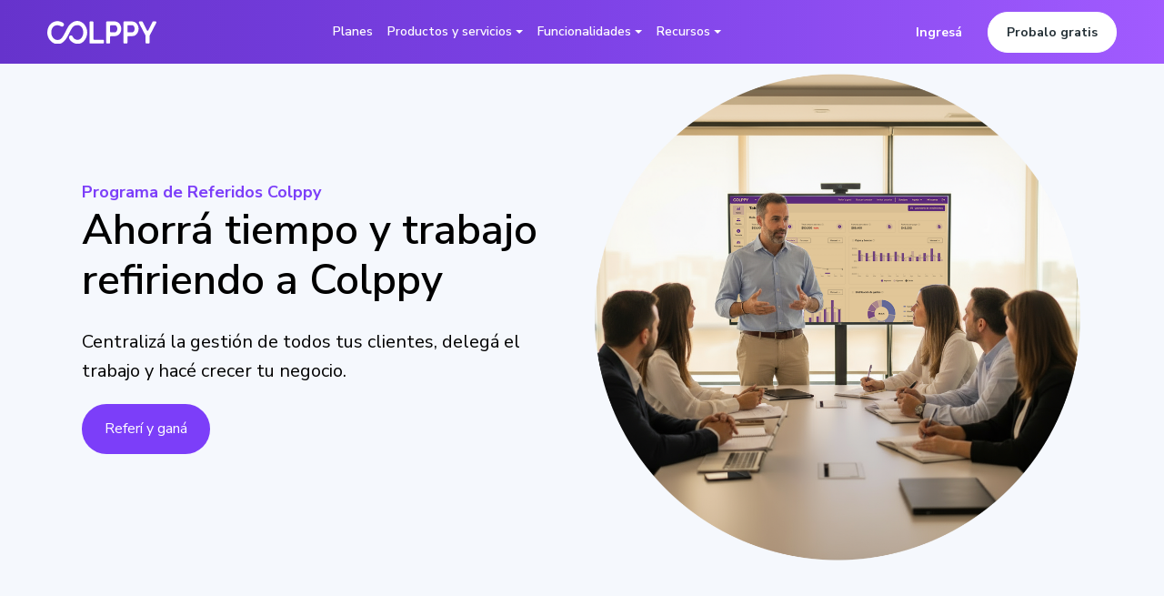

--- FILE ---
content_type: text/html; charset=UTF-8
request_url: https://colppy.com/referidos
body_size: 24449
content:
<!doctype html><html lang="es"><head>
    <meta charset="utf-8">
    <title>Programa de Referidos Colppy - Gana Descuentos al recomendar</title>
    <link rel="shortcut icon" href="https://colppy.com/hubfs/favicon.ico">
    <meta name="description" content="Programa de referidos Colppy: Recomendá a un colega y obtené un 30% de descuento en tu plan por 2 meses. Simplifica tu contabilidad con Colppy. ">
    
    
    
    
    
    
<meta name="viewport" content="width=device-width, initial-scale=1">

    
    <meta property="og:description" content="Programa de referidos Colppy: Recomendá a un colega y obtené un 30% de descuento en tu plan por 2 meses. Simplifica tu contabilidad con Colppy. ">
    <meta property="og:title" content="Programa de Referidos Colppy - Gana Descuentos al recomendar">
    <meta name="twitter:description" content="Programa de referidos Colppy: Recomendá a un colega y obtené un 30% de descuento en tu plan por 2 meses. Simplifica tu contabilidad con Colppy. ">
    <meta name="twitter:title" content="Programa de Referidos Colppy - Gana Descuentos al recomendar">

    

    
    <style>
a.cta_button{-moz-box-sizing:content-box !important;-webkit-box-sizing:content-box !important;box-sizing:content-box !important;vertical-align:middle}.hs-breadcrumb-menu{list-style-type:none;margin:0px 0px 0px 0px;padding:0px 0px 0px 0px}.hs-breadcrumb-menu-item{float:left;padding:10px 0px 10px 10px}.hs-breadcrumb-menu-divider:before{content:'›';padding-left:10px}.hs-featured-image-link{border:0}.hs-featured-image{float:right;margin:0 0 20px 20px;max-width:50%}@media (max-width: 568px){.hs-featured-image{float:none;margin:0;width:100%;max-width:100%}}.hs-screen-reader-text{clip:rect(1px, 1px, 1px, 1px);height:1px;overflow:hidden;position:absolute !important;width:1px}
</style>

<link rel="stylesheet" href="https://colppy.com/hubfs/hub_generated/template_assets/1/163111199387/1768510716302/template_main.min.css">
<link rel="stylesheet" href="https://colppy.com/hubfs/hub_generated/template_assets/1/163111106082/1768510717907/template_theme-overrides.css">
<link rel="stylesheet" href="https://colppy.com/hubfs/hub_generated/template_assets/1/163088619172/1768510717634/template_child.min.css">
<link rel="stylesheet" href="https://colppy.com/hubfs/hub_generated/module_assets/1/194492162331/1760562044494/module_colppy-navigation-global.min.css">

<style>
  
  #hs_cos_wrapper_nav_contadores .header-search-wrap { display:none; }

#hs_cos_wrapper_nav_contadores .saas-navigation-global-1 .btn-1,
#hs_cos_wrapper_nav_contadores .saas-navigation-global-1 .btn-2 {
  font-size:14px !important;
  font-weight:600;
}

#hs_cos_wrapper_nav_contadores .saas-navigation-global-1 { background-color:transparent; }

#hs_cos_wrapper_nav_contadores .saas-navigation-global-1.active { background-color:#fff; }

#hs_cos_wrapper_nav_contadores .saas-navigation-global-1.active .hs_cos_wrapper_type_logo a img {
  -webkit-filter:brightness(0%);
  filter:brightness(0%);
}

@media (max-width:1139px) {
  #hs_cos_wrapper_nav_contadores .saas-navigation-global-1 { background-color:#fff; }

  #hs_cos_wrapper_nav_contadores .saas-navigation-global-1.active { background-color:#fff; }

  #hs_cos_wrapper_nav_contadores .saas-navigation-global-1 .hs_cos_wrapper_type_logo a img {
    -webkit-filter:brightness(0%);
    filter:brightness(0%);
  }

  #hs_cos_wrapper_nav_contadores .saas-navigation-global-1.active .hs_cos_wrapper_type_logo a img {
    -webkit-filter:brightness(0%);
    filter:brightness(0%);
  }

  #hs_cos_wrapper_nav_contadores .saas-navigation-global-1 .mobile-trigger {
    color:#90a4ae;
    border:1px solid #90a4ae;
  }

  #hs_cos_wrapper_nav_contadores .saas-navigation-global-1 .mobile-trigger:hover,
  #hs_cos_wrapper_nav_contadores .mobile-open .saas-navigation-global-1 .mobile-trigger {
    color:#90a4ae;
    border:1px solid #90a4ae;
  }

  #hs_cos_wrapper_nav_contadores .saas-navigation-global-1 .btn-1:hover,
  #hs_cos_wrapper_nav_contadores .saas-navigation-global-1 .btn-2:hover {
    transform:none;
    box-shadow:none;
    font-size:16px;
    background:none;
    color:#222;
  }

  #hs_cos_wrapper_nav_contadores .saas-navigation-global-1 .btn-1 {
    padding:11px 20px;
    letter-spacing:2px;
  }

  #hs_cos_wrapper_nav_contadores .saas-navigation-global-1 .btn-2 {
    background-color:#fff;
    border-color:#fff;
    padding:11px 20px;
    letter-spacing:2px;
    color:#263238;
  }
}

@media (min-width:1140px) {
  #hs_cos_wrapper_nav_contadores .saas-navigation-global-1 .btn-1 {
    padding:11px 20px;
    letter-spacing:2px;
  }

  #hs_cos_wrapper_nav_contadores .saas-navigation-global-1 .btn-1:hover {}

  #hs_cos_wrapper_nav_contadores .saas-navigation-global-1.active .btn-1 {}

  #hs_cos_wrapper_nav_contadores .saas-navigation-global-1.active .btn-1:hover {}

  #hs_cos_wrapper_nav_contadores .saas-navigation-global-1 .btn-2 {
    background-color:#fff;
    border-color:#fff;
    padding:11px 20px;
    letter-spacing:2px;
    color:#263238;
  }

  #hs_cos_wrapper_nav_contadores .saas-navigation-global-1 .btn-2:hover {
    background-color:#fff;
    border-color:#fff;
    color:#263238;
  }

  #hs_cos_wrapper_nav_contadores .saas-navigation-global-1.active .btn-2 {
    background-color:#4e67eb;
    border-color:#4e67eb;
    color:#fff;
  }

  #hs_cos_wrapper_nav_contadores .saas-navigation-global-1.active .btn-2:hover {
    background-color:#4e67eb;
    border-color:#4e67eb;
    color:#fff;
  }
}

@media (min-width:1140px) {
  #hs_cos_wrapper_nav_contadores .nav-hub .page-width>.flex {
    display:grid !important;
    grid-template-columns:auto 1fr auto;
    align-items:center;
    gap:16px;
    margin:0 !important;
  }

  #hs_cos_wrapper_nav_contadores .nav-hub .page-width>.flex .col { padding:0 12px; }

  #hs_cos_wrapper_nav_contadores .nav-hub .col--logo { justify-self:start; }

  #hs_cos_wrapper_nav_contadores .nav-hub .col--nav {
    min-width:0;
    display:flex;
    justify-content:center;
    align-items:center;
  }

  #hs_cos_wrapper_nav_contadores .nav-hub .custom-menu-primary .hs-menu-wrapper { text-align:center !important; }

  #hs_cos_wrapper_nav_contadores .nav-hub .qb-nav .qb-primary {
    display:flex;
    justify-content:center !important;
    align-items:center;
    gap:2px;
  }

  #hs_cos_wrapper_nav_contadores .nav-hub .col--ctas {
    justify-self:end;
    display:flex;
    align-items:center;
    gap:8px;
  }
}

@media (max-width:1139px) {
  #hs_cos_wrapper_nav_contadores .nav-hub .page-width>.flex { display:block !important; }
}

@media (min-width:1140px) {
  #hs_cos_wrapper_nav_contadores .qb-backdrop {
    position:fixed;
    top:70px;
    left:0;
    right:0;
    bottom:0;
    background:rgba(0,0,0,.42);
    opacity:0;
    visibility:hidden;
    pointer-events:none;
    transition:opacity .2s ease;
    z-index:1000;
  }

  #hs_cos_wrapper_nav_contadores .qb-nav.is-open .qb-backdrop {
    opacity:1;
    visibility:visible;
    pointer-events:auto;
  }

  #hs_cos_wrapper_nav_contadores .qb-item.has-mega .qb-mega { z-index:1001; }

  #hs_cos_wrapper_nav_contadores .qb-item.open .qb-mega { display:block; }

  #hs_cos_wrapper_nav_contadores .qb-nav.is-open .qb-item.has-mega .qb-mega { display:none; }

  #hs_cos_wrapper_nav_contadores .qb-nav.is-open .qb-item.open .qb-mega { display:block; }
}

@media (min-width:1140px) {
  #hs_cos_wrapper_nav_contadores .qb-item.has-mega:hover .qb-mega,
  #hs_cos_wrapper_nav_contadores .qb-item:focus-within .qb-mega { display:block; }

  #hs_cos_wrapper_nav_contadores .qb-nav.is-open .qb-backdrop {
    opacity:1;
    visibility:visible;
    pointer-events:auto;
  }

  #hs_cos_wrapper_nav_contadores .qb-nav.is-hovering .qb-backdrop {
    opacity:1;
    visibility:visible;
    pointer-events:none;
  }

  #hs_cos_wrapper_nav_contadores .qb-nav:has(.qb-item.has-mega:hover) .qb-backdrop {
    opacity:1;
    visibility:visible;
    pointer-events:none;
  }
}

@media (min-width:1140px) {
  #hs_cos_wrapper_nav_contadores .qb-nav.no-hover .qb-item.has-mega:hover .qb-mega { display:none !important; }

  #hs_cos_wrapper_nav_contadores .qb-nav.no-hover .qb-backdrop {
    opacity:0;
    visibility:hidden;
    pointer-events:none;
  }
}

</style>

<link rel="stylesheet" href="https://colppy.com/hubfs/hub_generated/module_assets/1/163112063873/1747321908579/module_saas-banner-hero-1.min.css">

<style>
  #hs_cos_wrapper_dnd_area-module-1 .saas-banner-hero-1 .sub-heading,
#hs_cos_wrapper_dnd_area-module-1 .saas-banner-hero-1 .sub-heading * { color:#000000; }

#hs_cos_wrapper_dnd_area-module-1 .saas-banner-hero-1 .content,
#hs_cos_wrapper_dnd_area-module-1 .saas-banner-hero-1 .content * { color:#000000; }

#hs_cos_wrapper_dnd_area-module-1 .saas-banner-hero-1 .content a {}

#hs_cos_wrapper_dnd_area-module-1 .saas-banner-hero-1 .content a:hover {}

</style>


    <style>
      #hs-button_module_17277094865474 {
        
        background-color: rgba(0, 0, 0,0.0);
        color: #FFFFFF;
        
        ;
        
        
      }
      #hs-button_module_17277094865474:hover {
        background-color: rgba(204, 204, 204,0.0);
        color: rgba(255, 255, 255,1.0);
        
        

      }
    </style>
  

    <style>
      #hs-button_module_1727716557122 {
        
        background-color: rgba(0, 0, 0,0.0);
        color: #3A3A3A;
        
        ;
        
        
      }
      #hs-button_module_1727716557122:hover {
        background-color: rgba(204, 204, 204,1.0);
        color: rgba(0, 0, 0,1.0);
        
        

      }
    </style>
  
<link rel="stylesheet" href="https://colppy.com/hubfs/hub_generated/template_assets/1/163111199391/1768510721696/template_saas-lity.min.css">
<link rel="stylesheet" href="https://colppy.com/hubfs/hub_generated/module_assets/1/163111106135/1743638759238/module_saas-popup-body-1.min.css">

<style>
  #hs_cos_wrapper_module_1727720935858 .saas-popup-body-1 { margin-top:px; }

#hs_cos_wrapper_module_1727720935858 .saas-popup-body-1 .heading,
#hs_cos_wrapper_module_1727720935858 .saas-popup-body-1 .heading * { color:#3A3A3A; }

#hs_cos_wrapper_module_1727720935858 .saas-popup-body-1 .sub-heading,
#hs_cos_wrapper_module_1727720935858 .saas-popup-body-1 .sub-heading * { color:#3A3A3A; }

#hs_cos_wrapper_module_1727720935858 .saas-popup-body-1 .sub-heading a {}

#hs_cos_wrapper_module_1727720935858 .saas-popup-body-1 .sub-heading a:hover {}

#hs_cos_wrapper_module_1727720935858 .saas-popup-body-1 .simple a,
#hs_cos_wrapper_module_1727720935858 .saas-popup-body-1 #cta .cta_button {}

#hs_cos_wrapper_module_1727720935858 .saas-popup-body-1 .simple a:hover,
#hs_cos_wrapper_module_1727720935858 .saas-popup-body-1 #cta .cta_button:hover {}

#hs_cos_wrapper_module_1727720935858 .saas-popup-body-1 .card .card-text-1 a {}

#hs_cos_wrapper_module_1727720935858 .saas-popup-body-1 .card .card-text-1 a:hover {}

#hs_cos_wrapper_module_1727720935858 .card-text-1 a,
#hs_cos_wrapper_module_1727720935858 .card-text-1 .cta_button {}

#hs_cos_wrapper_module_1727720935858 .card-text-1 a:hover,
#hs_cos_wrapper_module_1727720935858 .card-text-1 .cta_button:hover {}

#hs_cos_wrapper_module_1727720935858 .saas-popup-body-1 .card .card-text-2 a {}

#hs_cos_wrapper_module_1727720935858 .saas-popup-body-1 .card .card-text-2 a:hover {}

#hs_cos_wrapper_module_1727720935858 .card-text-2 a,
#hs_cos_wrapper_module_1727720935858 .card-text-2 .cta_button {}

#hs_cos_wrapper_module_1727720935858 .card-text-2 a:hover,
#hs_cos_wrapper_module_1727720935858 .card-text-2 .cta_button:hover {}

#hs_cos_wrapper_module_1727720935858 .saas-popup-body-1 .card .card-text-3 a {}

#hs_cos_wrapper_module_1727720935858 .saas-popup-body-1 .card .card-text-3 a:hover {}

#hs_cos_wrapper_module_1727720935858 .card-text-3 a,
#hs_cos_wrapper_module_1727720935858 .card-text-3 .cta_button {}

#hs_cos_wrapper_module_1727720935858 .card-text-3 a:hover,
#hs_cos_wrapper_module_1727720935858 .card-text-3 .cta_button:hover {}

</style>


<style>
  #hs_cos_wrapper_module_17277209358583 .saas-popup-body-1 { margin-top:px; }

#hs_cos_wrapper_module_17277209358583 .saas-popup-body-1 .heading,
#hs_cos_wrapper_module_17277209358583 .saas-popup-body-1 .heading * { color:#3A3A3A; }

#hs_cos_wrapper_module_17277209358583 .saas-popup-body-1 .sub-heading,
#hs_cos_wrapper_module_17277209358583 .saas-popup-body-1 .sub-heading * { color:#3A3A3A; }

#hs_cos_wrapper_module_17277209358583 .saas-popup-body-1 .sub-heading a {}

#hs_cos_wrapper_module_17277209358583 .saas-popup-body-1 .sub-heading a:hover {}

#hs_cos_wrapper_module_17277209358583 .saas-popup-body-1 .simple a,
#hs_cos_wrapper_module_17277209358583 .saas-popup-body-1 #cta .cta_button {}

#hs_cos_wrapper_module_17277209358583 .saas-popup-body-1 .simple a:hover,
#hs_cos_wrapper_module_17277209358583 .saas-popup-body-1 #cta .cta_button:hover {}

#hs_cos_wrapper_module_17277209358583 .saas-popup-body-1 .card .card-text-1 a {}

#hs_cos_wrapper_module_17277209358583 .saas-popup-body-1 .card .card-text-1 a:hover {}

#hs_cos_wrapper_module_17277209358583 .card-text-1 a,
#hs_cos_wrapper_module_17277209358583 .card-text-1 .cta_button {}

#hs_cos_wrapper_module_17277209358583 .card-text-1 a:hover,
#hs_cos_wrapper_module_17277209358583 .card-text-1 .cta_button:hover {}

#hs_cos_wrapper_module_17277209358583 .saas-popup-body-1 .card .card-text-2 a {}

#hs_cos_wrapper_module_17277209358583 .saas-popup-body-1 .card .card-text-2 a:hover {}

#hs_cos_wrapper_module_17277209358583 .card-text-2 a,
#hs_cos_wrapper_module_17277209358583 .card-text-2 .cta_button {}

#hs_cos_wrapper_module_17277209358583 .card-text-2 a:hover,
#hs_cos_wrapper_module_17277209358583 .card-text-2 .cta_button:hover {}

#hs_cos_wrapper_module_17277209358583 .saas-popup-body-1 .card .card-text-3 a {}

#hs_cos_wrapper_module_17277209358583 .saas-popup-body-1 .card .card-text-3 a:hover {}

#hs_cos_wrapper_module_17277209358583 .card-text-3 a,
#hs_cos_wrapper_module_17277209358583 .card-text-3 .cta_button {}

#hs_cos_wrapper_module_17277209358583 .card-text-3 a:hover,
#hs_cos_wrapper_module_17277209358583 .card-text-3 .cta_button:hover {}

</style>

<link rel="stylesheet" href="https://colppy.com/hubfs/hub_generated/module_assets/1/163111199504/1743638773644/module_saas-accordion-body-1.min.css">

<style>
  
</style>

<link rel="stylesheet" href="https://colppy.com/hubfs/hub_generated/module_assets/1/163112063881/1743638787918/module_saas-navigation-global-2.min.css">
<style>
  @font-face {
    font-family: "Nunito Sans";
    font-weight: 600;
    font-style: normal;
    font-display: swap;
    src: url("/_hcms/googlefonts/Nunito_Sans/600.woff2") format("woff2"), url("/_hcms/googlefonts/Nunito_Sans/600.woff") format("woff");
  }
  @font-face {
    font-family: "Nunito Sans";
    font-weight: 400;
    font-style: normal;
    font-display: swap;
    src: url("/_hcms/googlefonts/Nunito_Sans/regular.woff2") format("woff2"), url("/_hcms/googlefonts/Nunito_Sans/regular.woff") format("woff");
  }
  @font-face {
    font-family: "Nunito Sans";
    font-weight: 700;
    font-style: normal;
    font-display: swap;
    src: url("/_hcms/googlefonts/Nunito_Sans/700.woff2") format("woff2"), url("/_hcms/googlefonts/Nunito_Sans/700.woff") format("woff");
  }
</style>

<!-- Editor Styles -->
<style id="hs_editor_style" type="text/css">
#hs_cos_wrapper_module_17277094865474  { background-color: #7C3EF9 !important; background-image: none !important; border-radius: 41px !important; display: block !important; padding-bottom: 15px !important; padding-left: 25px !important; padding-right: 25px !important; padding-top: 15px !important }
#hs_cos_wrapper_module_1727358318823  { display: block !important; padding-top: 50px !important }
#hs_cos_wrapper_widget_1727357902203  { display: block !important; padding-top: 50px !important }
#hs_cos_wrapper_module_1727357930079  { display: block !important; padding-top: 50px !important }
#hs_cos_wrapper_widget_1727716612157  { display: block !important; padding-top: 70px !important }
#hs_cos_wrapper_module_1727716557122  { background-color: #F6C94E !important; background-image: none !important; border-radius: 41px !important; display: block !important; padding-bottom: 15px !important; padding-left: 25px !important; padding-right: 25px !important; padding-top: 15px !important }
#hs_cos_wrapper_module_17277209358582  { display: block !important; padding-top: 50px !important }
#hs_cos_wrapper_module_17277094865474  { background-color: #7C3EF9 !important; background-image: none !important; border-radius: 41px !important; display: block !important; padding-bottom: 15px !important; padding-left: 25px !important; padding-right: 25px !important; padding-top: 15px !important }
#hs_cos_wrapper_module_1727358318823  { display: block !important; padding-top: 50px !important }
#hs_cos_wrapper_widget_1727357902203  { display: block !important; padding-top: 50px !important }
#hs_cos_wrapper_module_1727357930079  { display: block !important; padding-top: 50px !important }
#hs_cos_wrapper_widget_1727716612157  { display: block !important; padding-top: 70px !important }
#hs_cos_wrapper_module_1727716557122  { background-color: #F6C94E !important; background-image: none !important; border-radius: 41px !important; display: block !important; padding-bottom: 15px !important; padding-left: 25px !important; padding-right: 25px !important; padding-top: 15px !important }
#hs_cos_wrapper_module_17277209358582  { display: block !important; padding-top: 50px !important }
.dnd_area-row-0-max-width-section-centering > .row-fluid {
  max-width: 1100px !important;
  margin-left: auto !important;
  margin-right: auto !important;
}
.dnd_area-row-2-max-width-section-centering > .row-fluid {
  max-width: 1000px !important;
  margin-left: auto !important;
  margin-right: auto !important;
}
.module_17277311766773-flexbox-positioning {
  display: -ms-flexbox !important;
  -ms-flex-direction: column !important;
  -ms-flex-align: center !important;
  -ms-flex-pack: start;
  display: flex !important;
  flex-direction: column !important;
  align-items: center !important;
  justify-content: flex-start;
}
.module_17277311766773-flexbox-positioning > div {
  max-width: 100%;
  flex-shrink: 0 !important;
}
.module_17140763800863-flexbox-positioning {
  display: -ms-flexbox !important;
  -ms-flex-direction: column !important;
  -ms-flex-align: center !important;
  -ms-flex-pack: start;
  display: flex !important;
  flex-direction: column !important;
  align-items: center !important;
  justify-content: flex-start;
}
.module_17140763800863-flexbox-positioning > div {
  max-width: 100%;
  flex-shrink: 0 !important;
}
.module_17277094865474-flexbox-positioning {
  display: -ms-flexbox !important;
  -ms-flex-direction: column !important;
  -ms-flex-align: start !important;
  -ms-flex-pack: start;
  display: flex !important;
  flex-direction: column !important;
  align-items: flex-start !important;
  justify-content: flex-start;
}
.module_17277094865474-flexbox-positioning > div {
  max-width: 100%;
  flex-shrink: 0 !important;
}
.module_1727716557122-flexbox-positioning {
  display: -ms-flexbox !important;
  -ms-flex-direction: column !important;
  -ms-flex-align: center !important;
  -ms-flex-pack: start;
  display: flex !important;
  flex-direction: column !important;
  align-items: center !important;
  justify-content: flex-start;
}
.module_1727716557122-flexbox-positioning > div {
  max-width: 100%;
  flex-shrink: 0 !important;
}
/* HubSpot Non-stacked Media Query Styles */
@media (min-width:768px) {
  .dnd_area-row-0-vertical-alignment > .row-fluid {
    display: -ms-flexbox !important;
    -ms-flex-direction: row;
    display: flex !important;
    flex-direction: row;
  }
  .cell_1727731176677-vertical-alignment {
    display: -ms-flexbox !important;
    -ms-flex-direction: column !important;
    -ms-flex-pack: center !important;
    display: flex !important;
    flex-direction: column !important;
    justify-content: center !important;
  }
  .cell_1727731176677-vertical-alignment > div {
    flex-shrink: 0 !important;
  }
  .cell_1714074735263-vertical-alignment {
    display: -ms-flexbox !important;
    -ms-flex-direction: column !important;
    -ms-flex-pack: center !important;
    display: flex !important;
    flex-direction: column !important;
    justify-content: center !important;
  }
  .cell_1714074735263-vertical-alignment > div {
    flex-shrink: 0 !important;
  }
  .cell_1726682275864-row-3-vertical-alignment > .row-fluid {
    display: -ms-flexbox !important;
    -ms-flex-direction: row;
    display: flex !important;
    flex-direction: row;
  }
  .cell_1726682275864-row-5-vertical-alignment > .row-fluid {
    display: -ms-flexbox !important;
    -ms-flex-direction: row;
    display: flex !important;
    flex-direction: row;
  }
  .cell_1727204826320-vertical-alignment {
    display: -ms-flexbox !important;
    -ms-flex-direction: column !important;
    -ms-flex-pack: center !important;
    display: flex !important;
    flex-direction: column !important;
    justify-content: center !important;
  }
  .cell_1727204826320-vertical-alignment > div {
    flex-shrink: 0 !important;
  }
  .cell_1727204010736-vertical-alignment {
    display: -ms-flexbox !important;
    -ms-flex-direction: column !important;
    -ms-flex-pack: center !important;
    display: flex !important;
    flex-direction: column !important;
    justify-content: center !important;
  }
  .cell_1727204010736-vertical-alignment > div {
    flex-shrink: 0 !important;
  }
  .cell_17273579275382-vertical-alignment {
    display: -ms-flexbox !important;
    -ms-flex-direction: column !important;
    -ms-flex-pack: center !important;
    display: flex !important;
    flex-direction: column !important;
    justify-content: center !important;
  }
  .cell_17273579275382-vertical-alignment > div {
    flex-shrink: 0 !important;
  }
  .cell_1727357927537-vertical-alignment {
    display: -ms-flexbox !important;
    -ms-flex-direction: column !important;
    -ms-flex-pack: center !important;
    display: flex !important;
    flex-direction: column !important;
    justify-content: center !important;
  }
  .cell_1727357927537-vertical-alignment > div {
    flex-shrink: 0 !important;
  }
}
/* HubSpot Styles (default) */
.dnd_area-row-0-padding {
  padding-top: 80px !important;
  padding-bottom: 50px !important;
  padding-left: 0px !important;
  padding-right: 0px !important;
}
.dnd_area-row-2-padding {
  padding-top: 60px !important;
  padding-bottom: 60px !important;
  padding-left: 0px !important;
  padding-right: 0px !important;
}
.dnd_area-row-2-background-layers {
  background-image: url('https://colppy.com/hubfs/bg-colppystar%20%281%29.png') !important;
  background-position: center center !important;
  background-size: cover !important;
  background-repeat: no-repeat !important;
}
.dnd_area-row-3-padding {
  padding-top: 80px !important;
  padding-bottom: 80px !important;
  padding-left: 0px !important;
  padding-right: 0px !important;
}
.dnd_area-row-3-background-layers {
  background-image: linear-gradient(rgba(245, 248, 253, 1), rgba(245, 248, 253, 1)) !important;
  background-position: left top !important;
  background-size: auto !important;
  background-repeat: no-repeat !important;
}
.dnd_area-row-4-background-layers {
  background-image: url('https://colppy.com/hubfs/BG-colores-analogos-1.jpg') !important;
  background-position: center center !important;
  background-size: cover !important;
  background-repeat: no-repeat !important;
}
.dnd_area-row-5-padding {
  padding-top: 150px !important;
  padding-bottom: 150px !important;
  padding-left: 0px !important;
  padding-right: 0px !important;
}
.module_17277311766773-hidden {
  display: flex !important;
}
.module_17140763800863-hidden {
  display: none !important;
}
.cell_17151863196072-padding {
  padding-top: 20px !important;
}
/* HubSpot Styles (mobile) */
@media (max-width: 767px) {
  .dnd_area-row-0-padding {
    padding-left: 40px !important;
    padding-right: 40px !important;
  }
  .dnd_area-row-2-padding {
    padding-top: 100px !important;
    padding-bottom: 100px !important;
    padding-left: 40px !important;
    padding-right: 40px !important;
  }
  .module_17277311766773-hidden {
    display: none !important;
  }
  .module_17140763800863-hidden {
    display: flex !important;
  }
}
</style>
    <script type="application/ld+json">
{"@context":"https://schema.org","@type":"VideoObject","contentUrl":"https://19877595.fs1.hubspotusercontent-na1.net/hubfs/19877595/0930.mov","dateModified":"2025-09-09T05:42:04.008Z","duration":"PT37.433S","height":1920,"name":"Colppy Star","thumbnailUrl":"https://19877595.fs1.hubspotusercontent-na1.net/hubfs/19877595/0930.mov/medium.jpg?t=1727728930906","uploadDate":"2024-09-30T20:41:33.150Z","width":1080}</script>


    
<!--  Added by GoogleAnalytics4 integration -->
<script>
var _hsp = window._hsp = window._hsp || [];
window.dataLayer = window.dataLayer || [];
function gtag(){dataLayer.push(arguments);}

var useGoogleConsentModeV2 = true;
var waitForUpdateMillis = 1000;


if (!window._hsGoogleConsentRunOnce) {
  window._hsGoogleConsentRunOnce = true;

  gtag('consent', 'default', {
    'ad_storage': 'denied',
    'analytics_storage': 'denied',
    'ad_user_data': 'denied',
    'ad_personalization': 'denied',
    'wait_for_update': waitForUpdateMillis
  });

  if (useGoogleConsentModeV2) {
    _hsp.push(['useGoogleConsentModeV2'])
  } else {
    _hsp.push(['addPrivacyConsentListener', function(consent){
      var hasAnalyticsConsent = consent && (consent.allowed || (consent.categories && consent.categories.analytics));
      var hasAdsConsent = consent && (consent.allowed || (consent.categories && consent.categories.advertisement));

      gtag('consent', 'update', {
        'ad_storage': hasAdsConsent ? 'granted' : 'denied',
        'analytics_storage': hasAnalyticsConsent ? 'granted' : 'denied',
        'ad_user_data': hasAdsConsent ? 'granted' : 'denied',
        'ad_personalization': hasAdsConsent ? 'granted' : 'denied'
      });
    }]);
  }
}

gtag('js', new Date());
gtag('set', 'developer_id.dZTQ1Zm', true);
gtag('config', 'G-TDL4R0Q5MX');
</script>
<script async src="https://www.googletagmanager.com/gtag/js?id=G-TDL4R0Q5MX"></script>

<!-- /Added by GoogleAnalytics4 integration -->

    <link rel="canonical" href="https://colppy.com/referidos">

<!-- Google Tag Manager -->
<script>(function(w,d,s,l,i){w[l]=w[l]||[];w[l].push({'gtm.start':
new Date().getTime(),event:'gtm.js'});var f=d.getElementsByTagName(s)[0],
j=d.createElement(s),dl=l!='dataLayer'?'&l='+l:'';j.async=true;j.src=
'https://www.googletagmanager.com/gtm.js?id='+i+dl;f.parentNode.insertBefore(j,f);
})(window,document,'script','dataLayer','GTM-TRBKKZ2P');</script>
<!-- End Google Tag Manager -->

<script src="https://analytics.ahrefs.com/analytics.js" data-key="CSM9YIJN7zqSnh5G9vDLCA" async></script>

<meta name="viewport" content="width=device-width, user-scalable=no">


<style>
  /**************************** Botón ****************************/ 
    .saas-btn {
    position: relative;
    box-sizing: border-box;
    background-color: #6633CC;
    border-radius: 300px;
    letter-spacing: 0 !important;
    border: 1px solid #6633CC;
    padding: 15px 35px;
    font-family: Nunito Sans;
    font-weight: normal;
    font-size: 16px;
    color: #fff;
    cursor: pointer;
    -webkit-appearance: none;
    text-decoration: none;
    display: inline-block;
    text-align: center;
    vertical-align: middle;
    -webkit-user-select: none;
    -moz-user-select: none;
    -ms-user-select: none;
    user-select: none;
    line-height: 1.5;
    -webkit-transition: all 200ms ease;
    transition: all 200ms ease;
    letter-spacing: 1px;
    outline: 0;
    top:0;
  }
  .saas-btn.btn-link {
    background: transparent;
    color: white;
    border: 0;
  }
  .saas-btn.btn-secondary {
    background-color: #F6C94E;
    color: #1e1e1e;
  }

  .saas-btn:hover {
    color: #fff;
  }

  .saas-btn.btn-outlined {
    background: transparent;
    border: 2px solid #6633CC;
    color: #6633CC;
    margin: 0 0 0 15px !important;
  }
  
  .dual-cta {
    margin: 15px 0;
  }
  .saas-btn:hover {
    top: -3px;
  }
  
  .btn-outlined {
    display: block-inline;
    font-weight: bold;
    border-radius: 41px;
    border: 1px solid #6633cc;
    color: #6633CC;
    margin-top: 30px !important;
    padding-bottom: 15px !important;
    padding-left: 25px !important;
    padding-right: 25px !important;
    padding-top: 15px !important;
  }
  
    .btn-outlined-sm {
    display: block-inline;
    font-weight: bold;
    font-size: 14px;
    border-radius: 41px;
    border: 1px solid #6633cc;
    color: #6633CC;
    margin-top: 30px !important;
    padding-bottom: 5px !important;
    padding-left: 15px !important;
    padding-right: 15px !important;
    padding-top: 5px !important;
  }
  
  .btn-medium-default {
    background: #6633cc;
    color: #fff;
    padding: 10px 15px;
    border-radius: 100px;
    font-size: 16px;
  }
  .btn-medium-default:hover,
  .btn-medium-default:active,
  .btn-medium-default:visited {
    color: #fff;
  }
  .saas-navigation-global-2 a:hover {
    color: #ffffff !important;
  }
  /**************************** Menu ****************************/ 
  .saas-navigation-global-1 .custom-menu-primary .hs-menu-wrapper>ul li a,
  .saas-navigation-global-1 .hs-menu-wrapper.hs-menu-flow-horizontal>ul li.hs-item-has-children ul.hs-menu-children-wrapper li a {
  letter-spacing: 0px !important;
  font-size: 16px;
  }
  
  #hs_cos_wrapper_navigation-primary-light-v1 .saas-navigation-global-1 .btn-1 {
   font-weight: 900;
   background: none;
   border: none;
  }
  #hs_cos_wrapper_navigation-primary-light-v1 .saas-navigation-global-1.active .btn-1 {
    color: black;
  }
  @media (max-width: 720px) {
    #hs_cos_wrapper_navigation-primary-light-v1 .saas-navigation-global-1 .btn-1 {
      color:black;
    }    
  }
  .header-container .saas-navigation-global-1 .hs-menu-wrapper.hs-menu-flow-horizontal>ul li.hs-menu-depth-1.hs-item-has-children>ul li a:hover {
   color: #3A3A3A;
   background: #F6C94E;
   font-weight: bold;
  }
  /**************************** Página de Solución para contadores ****************************/  
  .saas-testimonials-body-2 .customer-testimonial .slide .slide-inner {
  padding: 30px 60px 10px 40px;
  }
  .saas-testimonials-body-2 .customer-testimonial .slide .quote-name,
  .saas-testimonials-body-2 .customer-testimonial .slide .quote-name *,
  .saas-module .cta_button,
  .saas-module #cta .saas-btn, 
  .saas-module #cta .cta_button,
  .saas-module .saas-btn, .saas-module .simple a {
    font-size: 16px !important;
    letter-spacing: 0 !important;
    font-weight: bold !important;
  }
  /**************************** Boton WA ****************************/  
  .btn-float-wa {
    position: fixed;
    z-index: 999;
    bottom: 20px;
    right: 20px;
    visibility: hidden;
  }

  .btn-float-wa img {
    height: auto;
    max-width: 100%;
    width: 48px;
    height: 48px;
  }
  
/**************************** Logo Menú ****************************/  
  
 
  
 /**************************** Preview de articulos Blog en módulos ****************************/

  .saas-resources-body-1.articulos-interesantes-blog-imagen .flex .col.content .image img {
    width: 100% !important;
    height: 100% !important;
  }

  
/**************************** Switch de Planes ****************************/
  
  .saas-pricing-body-1 .nav-tabs {
    background-color: #e4e4e4 !important;
  }

  .saas-pricing-body-1 .nav-tabs > li > a {
    font-size: 14px !important;
    color: #3A3A3A;
  }
  /**************************** Planes ****************************/
  .saas-pricing-body-1 .pricing-card .simple a {
      display: block !important;
      background: transparent !important;
      border: 1px solid #6633CC !important;
      color: #6633CC !important;
  }
  .saas-pricing-body-1 .pricing-card .simple a:hover {
    background: #6633CC !important;
    color: white !important;
  }
  
  .saas-pricing-body-1 .pricing-card-flex .pricing-card.most-popular .most-popular-label {
  color: white;
    background-color: #9fa5e6;
    right: 50%;
    top: -12px;
    margin-right: -80px;
  }
  
  .pricing-card-features {
  border-top: 1px solid #eee !important;
    padding: 7px 0px;
    margin-bottom: 0;
    line-height: normal;
    font-size: 12px;
  }
  .saas-pricing-body-1 .pricing-card .simple a {
    letter-spacing: 0px !important;
    font-size: 14px !important;
  }

  .saas-module .tagline {
    font-weight: 900;
    letter-spacing: 0px;
    font-size: 18px;
    padding: 0;
    margin-bottom: 0;
  }
  
  
/**************************** Borde blanco footer  ****************************/
  
  .saas-navigation-global-2 .border-bottom,
  .saas-navigation-global-2 .border-top {
      height:0 !important;
  }
/**************************** Media Query ****************************/

  @media (max-width: 1024px) {
    #hs_cos_wrapper_navigation-primary-light-v1 .saas-navigation-global-1 .hs_cos_wrapper_type_logo a img {
      -webkit-filter: none !important;
      filter: none !important;
    }
}
  .saas-pricing-body-1 .pricing-card-flex .pricing-card .pricing-card-wrapper {
    padding: 40px 20px;
  }

  .saas-pricing-body-1 .pricing-card-flex .pricing-card {
    border-radius: 15px;
    margin: 4px;
  }
  .saas-pricing-body-1 .nav-tabs > li > a {
   padding: 5px 10px; 
    font-size: 12px !important;
  }

/**************************** Boton PLanes ****************************/
  
   .saas-pricing-body-1 .simple {
    margin-top: 15px;
    width: 100%;
  }
  .saas-pricing-body-1 .pricing-card .simple a {
    display: block !important;
  }
  .saas-pricing-body-* .pricingtable li.features-item {
  text-transform: inherit;
    border-top: 1px solid #ddd;
    padding: 5px 0;
}  }
  
   .titulo-sueldos {
    font-size: 16px !important;
    font-weight: bold;
    line-height: 21px !important;
    display: inline-block;
  }
  
  .no-padding-prices .page-width {
    padding: 0 !important;
  }
  .saas-pricing-body-1 .nav-tabs {
    margin-bottom: 20px;
    margin-left: 8px;
  }
  .saas-pricing-body-1 .pricing-card-flex .pricing-card .pricing-card-price {
    font-size: 160%;
  }
  .saas-pricing-body-1 .pricing-card-flex .pricing-card .pricing-card-wrapper {
    padding: 20px !important;
  }
  .saas-accordion-body-1 .panel-default>.panel-heading {
  padding: 15px 0px;
  }
  
  .saas-navigation-global-2 svg {
    fill: white !important;
  }

  #hs_cos_wrapper_navigation-primary-light-v1 .saas-navigation-global-1 .mobile-trigger {
    border: 0 !important;
  }

  @media (max-width: 767px) {
  .saas-resources-body-1 .flex .col.content .card-col {
      max-width: 50% !important;
    }
     .saas-pricing-body-4 .btn-features-in-tablet, .saas-pricing-body-4 .popular .btn-features-in-tablet { 
    width: 100%;
    }
  }
  .dnd-section .dnd-column {
	flex-direction: column;
  }
  
  @media (min-width: 540px) {
    #pastillas-sueldos {
      margin-right: -40px;
    }
    .dnd-section .dnd-column {
      flex-direction: column;
    }
  }
  
  @media (max-width: 540px) {
    .btn-float-wa {
      visibility: visible;
    }
    .dual-cta .saas-btn.btn-2 {
      width: 100%;
      margin: 15px 0 !important;
    }
    .dual-cta .saas-btn.btn-outlined.btn-2 {
      width: 100%;
    }
    .intercom-lightweight-app {
      display: none;
    }
  }
  .cta_button:hover, .saas-module #cta .saas-btn:hover, .saas-module #cta .cta_button:hover, .saas-module .saas-btn:hover, .saas-module .simple a:hover {
    -webkit-transform: translate(0px, 0px) !important;
    -ms-transform: translate(0px, 0px) !important;
    transform: translate(0px, 0px) !important;  
  }
  
  /* Article blog related */
  .saas-blog-post-related-posts-body-1 .flex .col .post-featured-image {
    background-size: contain !important;
  }
  .saas-blog-post-related-posts-body-1 .flex .col .post-body-wrap {
  	background: white !important; 
  }
  .saas-blog-post-related-posts-body-1 .post-topic a {
	padding: 5px 10px !important;
    scale: 0.7;
    background: #6633CC;
    border: 0;
  }
  .post-title h3 {
  font-size: 16px;
  }
  .post-content p span,
  .saas-accordion-body-1 .panel-title>a,
  .saas-accordion-body-1 .panel-default>.panel-heading+.panel-collapse>.panel-body {
  	font-size: 14px !important;
  }
  .saas-accordion-body-1 .panel-body .content {
  	color: #1e1e1e;
  }
  .saas-navigation-global-2 {
  	background-color: #26134d;
  }
  #btn-border-white {
  	border: 1px solid white !important;
    color: white ! important;
  }
  #btn_white {
  	border: 1px solid white !important;
    background-color: #fff;
    border-color: #fff;
    color: #263238;
  }
</style>
<meta property="og:url" content="https://colppy.com/referidos">
<meta name="twitter:card" content="summary">
<meta http-equiv="content-language" content="es">







  <meta name="generator" content="HubSpot"></head>
  <body data-spy="scroll" data-target="#myNavbar" data-offset="95">
    <div class="body-wrapper   hs-content-id-178558681429 hs-landing-page hs-page ">
      <header class="header-container-wrapper">
        <div class="header-container"> 
          
  <div data-global-resource-path="Colppy SaaS Child/templates/partials/nav-contadores.html"><div id="hs_cos_wrapper_nav_contadores" class="hs_cos_wrapper hs_cos_wrapper_widget hs_cos_wrapper_type_module" style="" data-hs-cos-general-type="widget" data-hs-cos-type="module">




<div class="saas-navigation-global-1 nav-hub" id="saas-navigation-global-1" data-variant="A">
  <div class="page-width">
    <div class="flex">

      <!-- COLUMNA 1: LOGO -->
      <div class="col col--logo">
        <span id="hs_cos_wrapper_nav_contadores_" class="hs_cos_wrapper hs_cos_wrapper_widget hs_cos_wrapper_type_logo" style="" data-hs-cos-general-type="widget" data-hs-cos-type="logo"><a href="https://colppy.com/contadores?hsLang=es" id="hs-link-nav_contadores_" style="border-width:0px;border:0px;"><img src="https://colppy.com/hubfs/Sistema%20de%20gesti%C3%B3n%20contable.svg" class="hs-image-widget " height="25" style="height: auto;width:120px;border-width:0px;border:0px;" width="120" alt="Logo Colppy" title="Logo Colppy"></a></span>
      </div>

      <!-- COLUMNA 2: MENÚ ROBUSTO -->
      <div class="col col--nav">
        <!-- Botón hamburguesa (mobile) -->
        <div class="mobile-trigger" id="mobile-menu-toggle" aria-controls="primaryNav" aria-expanded="false" role="button" data-mp-level="cta" data-mp-id="mobile-menu-toggle">
          <span id="hs_cos_wrapper_nav_contadores_" class="hs_cos_wrapper hs_cos_wrapper_widget hs_cos_wrapper_type_icon" style="" data-hs-cos-general-type="widget" data-hs-cos-type="icon"><svg version="1.0" xmlns="http://www.w3.org/2000/svg" viewbox="0 0 448 512" width="18" height="18" aria-hidden="true"><g id="bars1_layer"><path d="M16 132h416c8.837 0 16-7.163 16-16V76c0-8.837-7.163-16-16-16H16C7.163 60 0 67.163 0 76v40c0 8.837 7.163 16 16 16zm0 160h416c8.837 0 16-7.163 16-16v-40c0-8.837-7.163-16-16-16H16c-8.837 0-16 7.163-16 16v40c0 8.837 7.163 16 16 16zm0 160h416c8.837 0 16-7.163 16-16v-40c0-8.837-7.163-16-16-16H16c-8.837 0-16 7.163-16 16v40c0 8.837 7.163 16 16 16z" /></g></svg></span>
          <span id="hs_cos_wrapper_nav_contadores_" class="hs_cos_wrapper hs_cos_wrapper_widget hs_cos_wrapper_type_icon" style="" data-hs-cos-general-type="widget" data-hs-cos-type="icon"><svg version="1.0" xmlns="http://www.w3.org/2000/svg" viewbox="0 0 384 512" width="18" height="18" aria-hidden="true"><g id="times2_layer"><path d="M323.1 441l53.9-53.9c9.4-9.4 9.4-24.5 0-33.9L279.8 256l97.2-97.2c9.4-9.4 9.4-24.5 0-33.9L323.1 71c-9.4-9.4-24.5-9.4-33.9 0L192 168.2 94.8 71c-9.4-9.4-24.5-9.4-33.9 0L7 124.9c-9.4 9.4-9.4 24.5 0 33.9l97.2 97.2L7 353.2c-9.4 9.4-9.4 24.5 0 33.9L60.9 441c9.4 9.4 24.5 9.4 33.9 0l97.2-97.2 97.2 97.2c9.3 9.3 24.5 9.3 33.9 0z" /></g></svg></span>
        </div>

        <!-- Menú principal -->
        <div class="custom-menu-primary" id="primaryNav">

          
          <div class="hs-default-nav" data-mp-section="Mobile Hub">
            <span id="hs_cos_wrapper_nav_contadores_" class="hs_cos_wrapper hs_cos_wrapper_widget hs_cos_wrapper_type_menu" style="" data-hs-cos-general-type="widget" data-hs-cos-type="menu"><div id="hs_menu_wrapper_nav_contadores_" class="hs-menu-wrapper active-branch flyouts hs-menu-flow-horizontal" role="navigation" data-sitemap-name="default" data-menu-id="195935514655" aria-label="Navigation Menu">
 <ul role="menu" class="active-branch">
  <li class="hs-menu-item hs-menu-depth-1" role="none"><a href="https://colppy.com/planes-contadores-y-estudios-contables" role="menuitem">Planes</a></li>
  <li class="hs-menu-item hs-menu-depth-1 hs-item-has-children" role="none"><a href="javascript:;" aria-haspopup="true" aria-expanded="false" role="menuitem">Productos y servicios </a>
   <ul role="menu" class="hs-menu-children-wrapper">
    <li class="hs-menu-item hs-menu-depth-2 hs-item-has-children" role="none"><a href="javascript:;" role="menuitem">Para contadores</a>
     <ul role="menu" class="hs-menu-children-wrapper">
      <li class="hs-menu-item hs-menu-depth-3" role="none"><a href="https://colppy.com/facturación-electrónica-para-contadores" role="menuitem">Facturación electrónica</a></li>
      <li class="hs-menu-item hs-menu-depth-3" role="none"><a href="https://colppy.com/conciliacion-bancaria-automática-para-contadores" role="menuitem">Conciliación bancaria</a></li>
      <li class="hs-menu-item hs-menu-depth-3" role="none"><a href="https://colppy.com/tesoreria-multimoneda-para-contadores" role="menuitem">Tesoreria</a></li>
      <li class="hs-menu-item hs-menu-depth-3" role="none"><a href="https://colppy.com/cierre-contable-para-contadores-software-para-estudios" role="menuitem">Cierre contable</a></li>
     </ul></li>
    <li class="hs-menu-item hs-menu-depth-2 hs-item-has-children" role="none"><a href="javascript:;" role="menuitem">Para tus clientes</a>
     <ul role="menu" class="hs-menu-children-wrapper">
      <li class="hs-menu-item hs-menu-depth-3" role="none"><a href="https://integraciones.colppy.com/liquidacion-sueldos-para-contadores" role="menuitem">Gestión de recursos humanos</a></li>
      <li class="hs-menu-item hs-menu-depth-3" role="none"><a href="https://integraciones.colppy.com/solucion-e-sueldos" role="menuitem">Liquidación de sueldos</a></li>
     </ul></li>
   </ul></li>
  <li class="hs-menu-item hs-menu-depth-1 hs-item-has-children" role="none"><a href="javascript:;" aria-haspopup="true" aria-expanded="false" role="menuitem">Funcionalidades</a>
   <ul role="menu" class="hs-menu-children-wrapper">
    <li class="hs-menu-item hs-menu-depth-2 hs-item-has-children" role="none"><a href="javascript:;" role="menuitem">Top de funcionalidades</a>
     <ul role="menu" class="hs-menu-children-wrapper">
      <li class="hs-menu-item hs-menu-depth-3" role="none"><a href="https://colppy.com/facturación-electrónica-para-contadores" role="menuitem">Facturación electrónica</a></li>
      <li class="hs-menu-item hs-menu-depth-3" role="none"><a href="https://colppy.com/conciliacion-bancaria-automática-para-contadores" role="menuitem">Conciliación bancaria</a></li>
      <li class="hs-menu-item hs-menu-depth-3" role="none"><a href="https://integraciones.colppy.com/facturacion-con-mercado-pago" role="menuitem">Mercado Pago</a></li>
      <li class="hs-menu-item hs-menu-depth-3" role="none"><a href="https://colppy.com/tesoreria-multimoneda-para-contadores" role="menuitem">Tesorería multimoneda</a></li>
      <li class="hs-menu-item hs-menu-depth-3" role="none"><a href="https://colppy.com/funcionalidades-colppy-para-contadores" role="menuitem">Todas</a></li>
     </ul></li>
   </ul></li>
  <li class="hs-menu-item hs-menu-depth-1 hs-item-has-children active-branch" role="none"><a href="javascript:;" aria-haspopup="true" aria-expanded="false" role="menuitem">Recursos</a>
   <ul role="menu" class="hs-menu-children-wrapper active-branch">
    <li class="hs-menu-item hs-menu-depth-2 hs-item-has-children active-branch" role="none"><a href="javascript:;" role="menuitem">Programa para contadores y estudios contables</a>
     <ul role="menu" class="hs-menu-children-wrapper active-branch">
      <li class="hs-menu-item hs-menu-depth-3" role="none"><a href="https://colppy.com/colppy-lux" role="menuitem">Colppy Lux</a></li>
      <li class="hs-menu-item hs-menu-depth-3" role="none"><a href="https://colppy.com/directorio-colppy-lux" role="menuitem">Directorio de contadores y estudios</a></li>
      <li class="hs-menu-item hs-menu-depth-3 active active-branch" role="none"><a href="https://colppy.com/referidos" role="menuitem">Referí y ganá</a></li>
     </ul></li>
    <li class="hs-menu-item hs-menu-depth-2 hs-item-has-children" role="none"><a href="javascript:;" role="menuitem">Soporte</a>
     <ul role="menu" class="hs-menu-children-wrapper">
      <li class="hs-menu-item hs-menu-depth-3" role="none"><a href="https://colppy.com/colppy-plus" role="menuitem">Colppy Plus</a></li>
      <li class="hs-menu-item hs-menu-depth-3" role="none"><a href="https://intercom.help/Colppy/es/" role="menuitem" target="_blank" rel="noopener">Centro de ayuda</a></li>
      <li class="hs-menu-item hs-menu-depth-3" role="none"><a href="https://intercom.help/Colppy/es/collections/3631818-primeros-pasos-colppy" role="menuitem" target="_blank" rel="noopener">Primeros pasos</a></li>
     </ul></li>
    <li class="hs-menu-item hs-menu-depth-2 hs-item-has-children" role="none"><a href="javascript:;" role="menuitem">Recursos</a>
     <ul role="menu" class="hs-menu-children-wrapper">
      <li class="hs-menu-item hs-menu-depth-3" role="none"><a href="https://blog.colppy.com/" role="menuitem" target="_blank" rel="noopener">Blog</a></li>
      <li class="hs-menu-item hs-menu-depth-3" role="none"><a href="https://intercom.help/Colppy/es/" role="menuitem" target="_blank" rel="noopener">Centro de ayuda</a></li>
      <li class="hs-menu-item hs-menu-depth-3" role="none"><a href="https://intercom.help/Colppy/es/collections/3631818-primeros-pasos-colppy" role="menuitem" target="_blank" rel="noopener">Primeros pasos</a></li>
     </ul></li>
   </ul></li>
  <li class="hs-menu-item hs-menu-depth-1 hs-item-has-children" role="none"><a href="javascript:;" aria-haspopup="true" aria-expanded="false" role="menuitem">-footer-</a>
   <ul role="menu" class="hs-menu-children-wrapper">
    <li class="hs-menu-item hs-menu-depth-2" role="none"><a href="https://colppy.com/contadores/demos-para-contadores" role="menuitem">Agendar demo</a></li>
    <li class="hs-menu-item hs-menu-depth-2" role="none"><a href="https://colppy.com" role="menuitem">Solución para empresas <i class="fas fa-external-link-alt"></i></a></li>
   </ul></li>
 </ul>
</div></span>
          </div>

          
          <nav class="qb-nav" aria-label="Primary" role="navigation">
            <div class="qb-backdrop" aria-hidden="true"></div>
            

            
            
            

            <ul class="qb-primary" role="menubar">
              

              
                
                

                
                

                <li class="qb-item " role="none" data-mp-section="Planes" data-mp-index="0">
                  <a class="qb-link" href="https://colppy.com/planes-contadores-y-estudios-contables?hsLang=es" role="menuitem">
                    Planes
                  </a>

                  
                </li>
              
                
                

                
                

                <li class="qb-item has-mega" role="none" data-mp-section="Productos y servicios" data-mp-index="1">
                  <a class="qb-link" href="#" role="menuitem" aria-haspopup="true" aria-expanded="false" aria-controls="mega-">
                    Productos y servicios 
                  </a>

                  
                    <div class="qb-mega" id="mega-" role="region" aria-label="Productos y servicios ">
                      <div class="qb-mega-inner">
                        <div class="qb-mega-grid">
                          
                          
                            
                            
                              
                              <div class="qb-col">
                                <a class="qb-heading is-title" tabindex="-1" aria-disabled="true" href="javascript:void(0)">
                                  Para contadores
                                </a>
                                
                                  <ul class="qb-list">
                                    
                                      
                                      <li role="none">
                                        <a role="menuitem" href="https://colppy.com/facturaci%C3%B3n-electr%C3%B3nica-para-contadores?hsLang=es" data-mp-id="facturacin-electrnica" data-mp-index="0">
                                          Facturación electrónica
                                        </a>
                                      </li>
                                    
                                      
                                      <li role="none">
                                        <a role="menuitem" href="https://colppy.com/conciliacion-bancaria-autom%C3%A1tica-para-contadores?hsLang=es" data-mp-id="conciliacin-bancaria" data-mp-index="1">
                                          Conciliación bancaria
                                        </a>
                                      </li>
                                    
                                      
                                      <li role="none">
                                        <a role="menuitem" href="https://colppy.com/tesoreria-multimoneda-para-contadores?hsLang=es" data-mp-id="tesoreria" data-mp-index="2">
                                          Tesoreria
                                        </a>
                                      </li>
                                    
                                      
                                      <li role="none">
                                        <a role="menuitem" href="https://colppy.com/cierre-contable-para-contadores-software-para-estudios?hsLang=es" data-mp-id="cierre-contable" data-mp-index="3">
                                          Cierre contable
                                        </a>
                                      </li>
                                    
                                  </ul>
                                
                              </div>
                              
                            
                          
                            
                            
                              
                              <div class="qb-col">
                                <a class="qb-heading is-title" tabindex="-1" aria-disabled="true" href="javascript:void(0)">
                                  Para tus clientes
                                </a>
                                
                                  <ul class="qb-list">
                                    
                                      
                                      <li role="none">
                                        <a role="menuitem" href="https://integraciones.colppy.com/liquidacion-sueldos-para-contadores?hsLang=es" data-mp-id="gestin-de-recursos-humanos" data-mp-index="0">
                                          Gestión de recursos humanos
                                        </a>
                                      </li>
                                    
                                      
                                      <li role="none">
                                        <a role="menuitem" href="https://integraciones.colppy.com/solucion-e-sueldos?hsLang=es" data-mp-id="liquidacin-de-sueldos" data-mp-index="1">
                                          Liquidación de sueldos
                                        </a>
                                      </li>
                                    
                                  </ul>
                                
                              </div>
                              
                            
                          
                        </div>

                        
                          
                          
                        
                          
                          
                        
                          
                          
                        
                          
                          
                        
                          
                          
                            <div class="qb-mega-footer" role="group" aria-label="Quick links" data-mp-section="Footer">
                              <ul>
                                
                                  
                                    
                                    <li>
                                      <a href="https://colppy.com/contadores/demos-para-contadores?hsLang=es" data-mp-id="agendar-demo">
                                        Agendar demo
                                      </a>
                                    </li>
                                  
                                    
                                    <li>
                                      <a href="https://colppy.com?hsLang=es" data-mp-id="solucin-para-empresas">
                                        Solución para empresas  <i class="fas fa-external-link-alt"></i>
                                      </a>
                                    </li>
                                  
                                
                              </ul>
                            </div>
                          
                        

                      </div>
                    </div>
                  
                </li>
              
                
                

                
                

                <li class="qb-item has-mega" role="none" data-mp-section="Funcionalidades" data-mp-index="2">
                  <a class="qb-link" href="#" role="menuitem" aria-haspopup="true" aria-expanded="false" aria-controls="mega-">
                    Funcionalidades
                  </a>

                  
                    <div class="qb-mega" id="mega-" role="region" aria-label="Funcionalidades">
                      <div class="qb-mega-inner">
                        <div class="qb-mega-grid">
                          
                          
                            
                            
                              
                              <div class="qb-col">
                                <a class="qb-heading is-title" tabindex="-1" aria-disabled="true" href="javascript:void(0)">
                                  Top de funcionalidades
                                </a>
                                
                                  <ul class="qb-list">
                                    
                                      
                                      <li role="none">
                                        <a role="menuitem" href="https://colppy.com/facturaci%C3%B3n-electr%C3%B3nica-para-contadores?hsLang=es" data-mp-id="facturacin-electrnica" data-mp-index="0">
                                          Facturación electrónica
                                        </a>
                                      </li>
                                    
                                      
                                      <li role="none">
                                        <a role="menuitem" href="https://colppy.com/conciliacion-bancaria-autom%C3%A1tica-para-contadores?hsLang=es" data-mp-id="conciliacin-bancaria" data-mp-index="1">
                                          Conciliación bancaria
                                        </a>
                                      </li>
                                    
                                      
                                      <li role="none">
                                        <a role="menuitem" href="https://integraciones.colppy.com/facturacion-con-mercado-pago?hsLang=es" data-mp-id="mercado-pago" data-mp-index="2">
                                          Mercado Pago
                                        </a>
                                      </li>
                                    
                                      
                                      <li role="none">
                                        <a role="menuitem" href="https://colppy.com/tesoreria-multimoneda-para-contadores?hsLang=es" data-mp-id="tesorera-multimoneda" data-mp-index="3">
                                          Tesorería multimoneda
                                        </a>
                                      </li>
                                    
                                      
                                      <li role="none">
                                        <a role="menuitem" href="https://colppy.com/funcionalidades-colppy-para-contadores?hsLang=es" data-mp-id="todas" data-mp-index="4">
                                          Todas
                                        </a>
                                      </li>
                                    
                                  </ul>
                                
                              </div>
                              
                            
                          
                        </div>

                        
                          
                          
                        
                          
                          
                        
                          
                          
                        
                          
                          
                        
                          
                          
                            <div class="qb-mega-footer" role="group" aria-label="Quick links" data-mp-section="Footer">
                              <ul>
                                
                                  
                                    
                                    <li>
                                      <a href="https://colppy.com/contadores/demos-para-contadores?hsLang=es" data-mp-id="agendar-demo">
                                        Agendar demo
                                      </a>
                                    </li>
                                  
                                    
                                    <li>
                                      <a href="https://colppy.com?hsLang=es" data-mp-id="solucin-para-empresas">
                                        Solución para empresas  <i class="fas fa-external-link-alt"></i>
                                      </a>
                                    </li>
                                  
                                
                              </ul>
                            </div>
                          
                        

                      </div>
                    </div>
                  
                </li>
              
                
                

                
                

                <li class="qb-item has-mega" role="none" data-mp-section="Recursos" data-mp-index="3">
                  <a class="qb-link" href="#" role="menuitem" aria-haspopup="true" aria-expanded="false" aria-controls="mega-">
                    Recursos
                  </a>

                  
                    <div class="qb-mega" id="mega-" role="region" aria-label="Recursos">
                      <div class="qb-mega-inner">
                        <div class="qb-mega-grid">
                          
                          
                            
                            
                              
                              <div class="qb-col">
                                <a class="qb-heading is-title" tabindex="-1" aria-disabled="true" href="javascript:void(0)">
                                  Programa para contadores y estudios contables
                                </a>
                                
                                  <ul class="qb-list">
                                    
                                      
                                      <li role="none">
                                        <a role="menuitem" href="https://colppy.com/colppy-lux?hsLang=es" data-mp-id="colppy-lux" data-mp-index="0">
                                          Colppy Lux
                                        </a>
                                      </li>
                                    
                                      
                                      <li role="none">
                                        <a role="menuitem" href="https://colppy.com/directorio-colppy-lux?hsLang=es" data-mp-id="directorio-de-contadores-y-estudios" data-mp-index="1">
                                          Directorio de contadores y estudios
                                        </a>
                                      </li>
                                    
                                      
                                      <li role="none">
                                        <a role="menuitem" href="https://colppy.com/referidos" data-mp-id="refer-y-gan" data-mp-index="2">
                                          Referí y ganá
                                        </a>
                                      </li>
                                    
                                  </ul>
                                
                              </div>
                              
                            
                          
                            
                            
                              
                              <div class="qb-col">
                                <a class="qb-heading is-title" tabindex="-1" aria-disabled="true" href="javascript:void(0)">
                                  Soporte
                                </a>
                                
                                  <ul class="qb-list">
                                    
                                      
                                      <li role="none">
                                        <a role="menuitem" href="https://colppy.com/colppy-plus?hsLang=es" data-mp-id="colppy-plus" data-mp-index="0">
                                          Colppy Plus
                                        </a>
                                      </li>
                                    
                                      
                                      <li role="none">
                                        <a role="menuitem" href="https://intercom.help/Colppy/es/" data-mp-id="centro-de-ayuda" data-mp-index="1">
                                          Centro de ayuda
                                        </a>
                                      </li>
                                    
                                      
                                      <li role="none">
                                        <a role="menuitem" href="https://intercom.help/Colppy/es/collections/3631818-primeros-pasos-colppy" data-mp-id="primeros-pasos" data-mp-index="2">
                                          Primeros pasos
                                        </a>
                                      </li>
                                    
                                  </ul>
                                
                              </div>
                              
                            
                          
                            
                            
                              
                              <div class="qb-col">
                                <a class="qb-heading is-title" tabindex="-1" aria-disabled="true" href="javascript:void(0)">
                                  Recursos
                                </a>
                                
                                  <ul class="qb-list">
                                    
                                      
                                      <li role="none">
                                        <a role="menuitem" href="https://blog.colppy.com/?hsLang=es" data-mp-id="blog" data-mp-index="0">
                                          Blog
                                        </a>
                                      </li>
                                    
                                      
                                      <li role="none">
                                        <a role="menuitem" href="https://intercom.help/Colppy/es/" data-mp-id="centro-de-ayuda" data-mp-index="1">
                                          Centro de ayuda
                                        </a>
                                      </li>
                                    
                                      
                                      <li role="none">
                                        <a role="menuitem" href="https://intercom.help/Colppy/es/collections/3631818-primeros-pasos-colppy" data-mp-id="primeros-pasos" data-mp-index="2">
                                          Primeros pasos
                                        </a>
                                      </li>
                                    
                                  </ul>
                                
                              </div>
                              
                            
                          
                        </div>

                        
                          
                          
                        
                          
                          
                        
                          
                          
                        
                          
                          
                        
                          
                          
                            <div class="qb-mega-footer" role="group" aria-label="Quick links" data-mp-section="Footer">
                              <ul>
                                
                                  
                                    
                                    <li>
                                      <a href="https://colppy.com/contadores/demos-para-contadores?hsLang=es" data-mp-id="agendar-demo">
                                        Agendar demo
                                      </a>
                                    </li>
                                  
                                    
                                    <li>
                                      <a href="https://colppy.com?hsLang=es" data-mp-id="solucin-para-empresas">
                                        Solución para empresas  <i class="fas fa-external-link-alt"></i>
                                      </a>
                                    </li>
                                  
                                
                              </ul>
                            </div>
                          
                        

                      </div>
                    </div>
                  
                </li>
              
                
                
            </ul>
          </nav>
        </div>
      </div>

      <!-- COLUMNA 3: BOTONES/CTAs -->
      
      <div class="col col--ctas saas-module btn-wrap sass-mobtn">
        
        <a class="saas-btn btn-1 btn-link" href="https://app.colppy.com/" data-mp-level="cta" data-mp-id="ingres">
          Ingresá
        </a>
        
        
          <a class="saas-btn btn-2" href="https://app.colppy.com/registro" data-mp-level="cta" data-mp-id="probalo-gratis">
            Probalo gratis
          </a>
        
      </div>
      

    </div>
  </div>
</div>


</div></div>

        </div>
      </header>

      

<main class="body-container-wrapper">

  <div class="container-fluid body-container">
<div class="row-fluid-wrapper">
<div class="row-fluid">
<div class="span12 widget-span widget-type-cell " style="" data-widget-type="cell" data-x="0" data-w="12">

<div class="row-fluid-wrapper row-depth-1 row-number-1 dnd_area-row-0-max-width-section-centering dnd_area-row-0-vertical-alignment dnd-section dnd_area-row-0-padding">
<div class="row-fluid ">
<div class="span6 widget-span widget-type-cell cell_1714074735263-vertical-alignment dnd-column" style="" data-widget-type="cell" data-x="0" data-w="6">

<div class="row-fluid-wrapper row-depth-1 row-number-2 dnd-row">
<div class="row-fluid ">
<div class="span12 widget-span widget-type-custom_widget module_17140763800863-flexbox-positioning module_17140763800863-hidden dnd-module" style="" data-widget-type="custom_widget" data-x="0" data-w="12">
<div id="hs_cos_wrapper_module_17140763800863" class="hs_cos_wrapper hs_cos_wrapper_widget hs_cos_wrapper_type_module widget-type-linked_image" style="" data-hs-cos-general-type="widget" data-hs-cos-type="module">
    






  



<span id="hs_cos_wrapper_module_17140763800863_" class="hs_cos_wrapper hs_cos_wrapper_widget hs_cos_wrapper_type_linked_image" style="" data-hs-cos-general-type="widget" data-hs-cos-type="linked_image"><img src="https://colppy.com/hubfs/Referrals%20(1).png" class="hs-image-widget " style="max-width: 100%; height: auto;" alt="Ahorra tiempo y trabajo refiriendo a Colppy" title="Ahorra tiempo y trabajo refiriendo a Colppy" loading="lazy"></span></div>

</div><!--end widget-span -->
</div><!--end row-->
</div><!--end row-wrapper -->

<div class="row-fluid-wrapper row-depth-1 row-number-3 dnd-row">
<div class="row-fluid ">
<div class="span12 widget-span widget-type-custom_widget dnd-module" style="" data-widget-type="custom_widget" data-x="0" data-w="12">
<div id="hs_cos_wrapper_dnd_area-module-1" class="hs_cos_wrapper hs_cos_wrapper_widget hs_cos_wrapper_type_module" style="" data-hs-cos-general-type="widget" data-hs-cos-type="module">

<div class="saas-module clear-module saas-banner-hero-1 " id="">
  <div class="page-width text-left">
    
    <div>

      <div class="max-width-850 ">
        
        <div class="tagline mb-25 font-size-14 font-weight-400" style="color: #7C3EF9;">
          Programa de Referidos Colppy
        </div>
        

        
         
        <div class="heading mb-25">
          <h1 class="font-size-46  line-height-12" style="color: #000000;">
            Ahorrá tiempo y trabajo refiriendo a Colppy
          </h1>
        </div>
        
        

        
        <div class="sub-heading font-size-20 mb-20">
          <div>Centralizá la gestión de todos tus clientes, delegá el trabajo y hacé&nbsp;crecer tu negocio.</div>
        </div>
        

        

        

      </div>

    </div>

  </div>
</div></div>

</div><!--end widget-span -->
</div><!--end row-->
</div><!--end row-wrapper -->

<div class="row-fluid-wrapper row-depth-1 row-number-4 dnd-row">
<div class="row-fluid ">
<div class="span12 widget-span widget-type-custom_widget module_17277094865474-flexbox-positioning dnd-module" style="" data-widget-type="custom_widget" data-x="0" data-w="12">
<div id="hs_cos_wrapper_module_17277094865474" class="hs_cos_wrapper hs_cos_wrapper_widget hs_cos_wrapper_type_module" style="" data-hs-cos-general-type="widget" data-hs-cos-type="module">
  



  
    
  



<a class="hs-button" href="https://wa.me/+5491131508925" id="hs-button_module_17277094865474" rel="">
  Referí y ganá
</a>


  
</div>

</div><!--end widget-span -->
</div><!--end row-->
</div><!--end row-wrapper -->

</div><!--end widget-span -->
<div class="span6 widget-span widget-type-cell dnd-column cell_1727731176677-vertical-alignment" style="" data-widget-type="cell" data-x="6" data-w="6">

<div class="row-fluid-wrapper row-depth-1 row-number-5 dnd-row">
<div class="row-fluid ">
<div class="span12 widget-span widget-type-custom_widget dnd-module module_17277311766773-flexbox-positioning module_17277311766773-hidden" style="" data-widget-type="custom_widget" data-x="0" data-w="12">
<div id="hs_cos_wrapper_module_17277311766773" class="hs_cos_wrapper hs_cos_wrapper_widget hs_cos_wrapper_type_module widget-type-linked_image" style="" data-hs-cos-general-type="widget" data-hs-cos-type="module">
    






  



<span id="hs_cos_wrapper_module_17277311766773_" class="hs_cos_wrapper hs_cos_wrapper_widget hs_cos_wrapper_type_linked_image" style="" data-hs-cos-general-type="widget" data-hs-cos-type="linked_image"><img src="https://colppy.com/hubfs/icp-asesor-1.png" class="hs-image-widget " style="max-width: 100%; height: auto;" alt="Ahorrá tiempo y trabajo refiriendo Colppy" title="Ahorrá tiempo y trabajo refiriendo Colppy" loading="lazy"></span></div>

</div><!--end widget-span -->
</div><!--end row-->
</div><!--end row-wrapper -->

</div><!--end widget-span -->
</div><!--end row-->
</div><!--end row-wrapper -->

<div class="row-fluid-wrapper row-depth-1 row-number-6 dnd-section">
<div class="row-fluid ">
<div class="span12 widget-span widget-type-cell dnd-column" style="" data-widget-type="cell" data-x="0" data-w="12">

<div class="row-fluid-wrapper row-depth-1 row-number-7 dnd-row">
<div class="row-fluid ">
<div class="span12 widget-span widget-type-custom_widget dnd-module" style="" data-widget-type="custom_widget" data-x="0" data-w="12">
<div id="hs_cos_wrapper_module_1727370314850" class="hs_cos_wrapper hs_cos_wrapper_widget hs_cos_wrapper_type_module widget-type-rich_text" style="" data-hs-cos-general-type="widget" data-hs-cos-type="module"><span id="hs_cos_wrapper_module_1727370314850_" class="hs_cos_wrapper hs_cos_wrapper_widget hs_cos_wrapper_type_rich_text" style="" data-hs-cos-general-type="widget" data-hs-cos-type="rich_text"><h2 style="text-align: center; line-height: 1; font-size: 24px;"><span style="color: #000000;">Recomendá a 5 colegas y convertite en Colppy Star</span></h2>
<p style="text-align: center; line-height: 1; font-size: 16px;"><span style="color: #000000;">Además de simplificar tu trabajo, vas a formar parte de nuestro grupo de clientes más selectos.</span></p>
<p style="text-align: center; line-height: 1; font-size: 16px;">&nbsp;</p>
<p style="text-align: center; line-height: 1; font-size: 20px;">&nbsp;</p></span></div>

</div><!--end widget-span -->
</div><!--end row-->
</div><!--end row-wrapper -->

<div class="row-fluid-wrapper row-depth-1 row-number-8 dnd-row">
<div class="row-fluid ">
<div class="span3 widget-span widget-type-custom_widget dnd-module" style="" data-widget-type="custom_widget" data-x="0" data-w="3">
<div id="hs_cos_wrapper_module_1727370281921" class="hs_cos_wrapper hs_cos_wrapper_widget hs_cos_wrapper_type_module widget-type-rich_text" style="" data-hs-cos-general-type="widget" data-hs-cos-type="module"><span id="hs_cos_wrapper_module_1727370281921_" class="hs_cos_wrapper hs_cos_wrapper_widget hs_cos_wrapper_type_rich_text" style="" data-hs-cos-general-type="widget" data-hs-cos-type="rich_text"><h2 style="font-size: 24px; text-align: center;"><span style="color: #999999;">PASO</span></h2>
<h2 style="font-size: 24px; text-align: center;"><img src="https://colppy.com/hs-fs/hubfs/uno.png?width=105&amp;height=83&amp;name=uno.png" width="105" height="83" loading="lazy" alt="uno" style="height: auto; max-width: 100%; width: 105px;" srcset="https://colppy.com/hs-fs/hubfs/uno.png?width=53&amp;height=42&amp;name=uno.png 53w, https://colppy.com/hs-fs/hubfs/uno.png?width=105&amp;height=83&amp;name=uno.png 105w, https://colppy.com/hs-fs/hubfs/uno.png?width=158&amp;height=125&amp;name=uno.png 158w, https://colppy.com/hs-fs/hubfs/uno.png?width=210&amp;height=166&amp;name=uno.png 210w, https://colppy.com/hs-fs/hubfs/uno.png?width=263&amp;height=208&amp;name=uno.png 263w, https://colppy.com/hs-fs/hubfs/uno.png?width=315&amp;height=249&amp;name=uno.png 315w" sizes="(max-width: 105px) 100vw, 105px"></h2>
<h2 style="font-size: 18px; text-align: center; font-weight: normal;"><span style="color: #000000;">Referís una PyMEs</span></h2>
<h2 style="font-size: 18px; text-align: left;">&nbsp;</h2></span></div>

</div><!--end widget-span -->
<div class="span3 widget-span widget-type-custom_widget dnd-module" style="" data-widget-type="custom_widget" data-x="3" data-w="3">
<div id="hs_cos_wrapper_module_1727377415341" class="hs_cos_wrapper hs_cos_wrapper_widget hs_cos_wrapper_type_module widget-type-rich_text" style="" data-hs-cos-general-type="widget" data-hs-cos-type="module"><span id="hs_cos_wrapper_module_1727377415341_" class="hs_cos_wrapper hs_cos_wrapper_widget hs_cos_wrapper_type_rich_text" style="" data-hs-cos-general-type="widget" data-hs-cos-type="rich_text"><h2 style="font-size: 24px; text-align: center;"><span style="color: #999999;">PASO</span></h2>
<h2 style="font-size: 24px; text-align: center;"><img src="https://colppy.com/hs-fs/hubfs/dos.png?width=105&amp;height=83&amp;name=dos.png" width="105" height="83" loading="lazy" alt="dos" style="height: auto; max-width: 100%; width: 105px;" srcset="https://colppy.com/hs-fs/hubfs/dos.png?width=53&amp;height=42&amp;name=dos.png 53w, https://colppy.com/hs-fs/hubfs/dos.png?width=105&amp;height=83&amp;name=dos.png 105w, https://colppy.com/hs-fs/hubfs/dos.png?width=158&amp;height=125&amp;name=dos.png 158w, https://colppy.com/hs-fs/hubfs/dos.png?width=210&amp;height=166&amp;name=dos.png 210w, https://colppy.com/hs-fs/hubfs/dos.png?width=263&amp;height=208&amp;name=dos.png 263w, https://colppy.com/hs-fs/hubfs/dos.png?width=315&amp;height=249&amp;name=dos.png 315w" sizes="(max-width: 105px) 100vw, 105px"></h2>
<h2 style="font-size: 18px; text-align: center; font-weight: normal;"><span style="color: #000000;">Tu referido comienza a usar Colppy</span></h2></span></div>

</div><!--end widget-span -->
<div class="span3 widget-span widget-type-custom_widget dnd-module" style="" data-widget-type="custom_widget" data-x="6" data-w="3">
<div id="hs_cos_wrapper_module_1727377413209" class="hs_cos_wrapper hs_cos_wrapper_widget hs_cos_wrapper_type_module widget-type-rich_text" style="" data-hs-cos-general-type="widget" data-hs-cos-type="module"><span id="hs_cos_wrapper_module_1727377413209_" class="hs_cos_wrapper hs_cos_wrapper_widget hs_cos_wrapper_type_rich_text" style="" data-hs-cos-general-type="widget" data-hs-cos-type="rich_text"><h2 style="font-size: 24px; text-align: center;"><span style="color: #999999;">PASO</span></h2>
<h2 style="font-size: 24px; text-align: center;"><img src="https://colppy.com/hs-fs/hubfs/tres.png?width=105&amp;height=83&amp;name=tres.png" width="105" height="83" loading="lazy" alt="tres" style="height: auto; max-width: 100%; width: 105px;" srcset="https://colppy.com/hs-fs/hubfs/tres.png?width=53&amp;height=42&amp;name=tres.png 53w, https://colppy.com/hs-fs/hubfs/tres.png?width=105&amp;height=83&amp;name=tres.png 105w, https://colppy.com/hs-fs/hubfs/tres.png?width=158&amp;height=125&amp;name=tres.png 158w, https://colppy.com/hs-fs/hubfs/tres.png?width=210&amp;height=166&amp;name=tres.png 210w, https://colppy.com/hs-fs/hubfs/tres.png?width=263&amp;height=208&amp;name=tres.png 263w, https://colppy.com/hs-fs/hubfs/tres.png?width=315&amp;height=249&amp;name=tres.png 315w" sizes="(max-width: 105px) 100vw, 105px"></h2>
<h2 style="font-size: 18px; text-align: center; font-weight: normal;"><span style="color: #000000;">Recibís un descuento</span></h2>
<p>&nbsp;</p></span></div>

</div><!--end widget-span -->
<div class="span3 widget-span widget-type-custom_widget dnd-module" style="" data-widget-type="custom_widget" data-x="9" data-w="3">
<div id="hs_cos_wrapper_module_1727377409794" class="hs_cos_wrapper hs_cos_wrapper_widget hs_cos_wrapper_type_module widget-type-rich_text" style="" data-hs-cos-general-type="widget" data-hs-cos-type="module"><span id="hs_cos_wrapper_module_1727377409794_" class="hs_cos_wrapper hs_cos_wrapper_widget hs_cos_wrapper_type_rich_text" style="" data-hs-cos-general-type="widget" data-hs-cos-type="rich_text"><h2 style="font-size: 24px; text-align: center;"><span style="color: #999999;">PASO</span></h2>
<h2 style="font-size: 24px; text-align: center;"><img src="https://colppy.com/hs-fs/hubfs/cuatro.png?width=105&amp;height=83&amp;name=cuatro.png" width="105" height="83" loading="lazy" alt="cuatro" style="height: auto; max-width: 100%; width: 105px;" srcset="https://colppy.com/hs-fs/hubfs/cuatro.png?width=53&amp;height=42&amp;name=cuatro.png 53w, https://colppy.com/hs-fs/hubfs/cuatro.png?width=105&amp;height=83&amp;name=cuatro.png 105w, https://colppy.com/hs-fs/hubfs/cuatro.png?width=158&amp;height=125&amp;name=cuatro.png 158w, https://colppy.com/hs-fs/hubfs/cuatro.png?width=210&amp;height=166&amp;name=cuatro.png 210w, https://colppy.com/hs-fs/hubfs/cuatro.png?width=263&amp;height=208&amp;name=cuatro.png 263w, https://colppy.com/hs-fs/hubfs/cuatro.png?width=315&amp;height=249&amp;name=cuatro.png 315w" sizes="(max-width: 105px) 100vw, 105px"></h2>
<h2 style="font-size: 18px; text-align: center; font-weight: normal;"><span style="color: #000000;">Al <span style="font-weight: bold;"><span style="text-decoration: underline;">5to</span> referido </span>te convertís en Colppy Star</span></h2></span></div>

</div><!--end widget-span -->
</div><!--end row-->
</div><!--end row-wrapper -->

<div class="row-fluid-wrapper row-depth-1 row-number-9 dnd-row">
<div class="row-fluid ">
<div class="span12 widget-span widget-type-custom_widget dnd-module" style="" data-widget-type="custom_widget" data-x="0" data-w="12">
<div id="hs_cos_wrapper_module_1732546762476" class="hs_cos_wrapper hs_cos_wrapper_widget hs_cos_wrapper_type_module widget-type-rich_text" style="" data-hs-cos-general-type="widget" data-hs-cos-type="module"><span id="hs_cos_wrapper_module_1732546762476_" class="hs_cos_wrapper hs_cos_wrapper_widget hs_cos_wrapper_type_rich_text" style="" data-hs-cos-general-type="widget" data-hs-cos-type="rich_text"><p style="text-align: center; line-height: 1; font-size: 12px; font-weight: bold;">&nbsp;</p>
<p style="text-align: center; line-height: 1; font-size: 12px; font-weight: bold;"><span style="color: #000000;">*Sólo podrás referir habiendo cumplido 3 (tres) meses como cliente Colppy.</span></p></span></div>

</div><!--end widget-span -->
</div><!--end row-->
</div><!--end row-wrapper -->

</div><!--end widget-span -->
</div><!--end row-->
</div><!--end row-wrapper -->

<div class="row-fluid-wrapper row-depth-1 row-number-10 dnd_area-row-2-background-layers dnd_area-row-2-padding dnd_area-row-2-max-width-section-centering dnd-section dnd_area-row-2-background-image">
<div class="row-fluid ">
<div class="span12 widget-span widget-type-cell dnd-column" style="" data-widget-type="cell" data-x="0" data-w="12">

<div class="row-fluid-wrapper row-depth-1 row-number-11 dnd-row">
<div class="row-fluid ">
<div class="span12 widget-span widget-type-custom_widget dnd-module" style="" data-widget-type="custom_widget" data-x="0" data-w="12">
<div id="hs_cos_wrapper_module_1727203659353" class="hs_cos_wrapper hs_cos_wrapper_widget hs_cos_wrapper_type_module widget-type-rich_text" style="" data-hs-cos-general-type="widget" data-hs-cos-type="module"><span id="hs_cos_wrapper_module_1727203659353_" class="hs_cos_wrapper hs_cos_wrapper_widget hs_cos_wrapper_type_rich_text" style="" data-hs-cos-general-type="widget" data-hs-cos-type="rich_text"><h2 style="text-align: center; line-height: 1; font-size: 36px;"><span style="color: #ffffff;"><img src="https://colppy.com/hs-fs/hubfs/ColppyStar%20-%20Imagotipo%20claro%20%2B%20Bajada.png?width=175&amp;height=116&amp;name=ColppyStar%20-%20Imagotipo%20claro%20%2B%20Bajada.png" width="175" height="116" loading="lazy" alt="ColppyStar - Imagotipo claro + Bajada" style="height: auto; max-width: 100%; width: 175px;" srcset="https://colppy.com/hs-fs/hubfs/ColppyStar%20-%20Imagotipo%20claro%20%2B%20Bajada.png?width=88&amp;height=58&amp;name=ColppyStar%20-%20Imagotipo%20claro%20%2B%20Bajada.png 88w, https://colppy.com/hs-fs/hubfs/ColppyStar%20-%20Imagotipo%20claro%20%2B%20Bajada.png?width=175&amp;height=116&amp;name=ColppyStar%20-%20Imagotipo%20claro%20%2B%20Bajada.png 175w, https://colppy.com/hs-fs/hubfs/ColppyStar%20-%20Imagotipo%20claro%20%2B%20Bajada.png?width=263&amp;height=174&amp;name=ColppyStar%20-%20Imagotipo%20claro%20%2B%20Bajada.png 263w, https://colppy.com/hs-fs/hubfs/ColppyStar%20-%20Imagotipo%20claro%20%2B%20Bajada.png?width=350&amp;height=232&amp;name=ColppyStar%20-%20Imagotipo%20claro%20%2B%20Bajada.png 350w, https://colppy.com/hs-fs/hubfs/ColppyStar%20-%20Imagotipo%20claro%20%2B%20Bajada.png?width=438&amp;height=290&amp;name=ColppyStar%20-%20Imagotipo%20claro%20%2B%20Bajada.png 438w, https://colppy.com/hs-fs/hubfs/ColppyStar%20-%20Imagotipo%20claro%20%2B%20Bajada.png?width=525&amp;height=348&amp;name=ColppyStar%20-%20Imagotipo%20claro%20%2B%20Bajada.png 525w" sizes="(max-width: 175px) 100vw, 175px"></span></h2>
<h2 style="text-align: center; line-height: 1; font-size: 24px;">&nbsp;</h2>
<h2 style="text-align: center; line-height: 1; font-size: 24px;"><span style="color: #ffffff;">Unite al mejor programa de beneficios para contadores y PyMEs</span></h2>
<p style="text-align: center;"><span style="color: #ffffff;">Jornadas de networking y atenciones dedicadas a clientes Colppy Star</span></p></span></div>

</div><!--end widget-span -->
</div><!--end row-->
</div><!--end row-wrapper -->

<div class="row-fluid-wrapper row-depth-1 row-number-12 dnd-row">
<div class="row-fluid ">
<div class="span12 widget-span widget-type-custom_widget dnd-module" style="" data-widget-type="custom_widget" data-x="0" data-w="12">
<div id="hs_cos_wrapper_widget_1727203957398" class="hs_cos_wrapper hs_cos_wrapper_widget hs_cos_wrapper_type_module widget-type-space" style="" data-hs-cos-general-type="widget" data-hs-cos-type="module"><span class="hs-horizontal-spacer"></span></div>

</div><!--end widget-span -->
</div><!--end row-->
</div><!--end row-wrapper -->

<div class="row-fluid-wrapper row-depth-1 row-number-13 dnd-row">
<div class="row-fluid ">
<div class="span6 widget-span widget-type-cell dnd-column" style="" data-widget-type="cell" data-x="0" data-w="6">

<div class="row-fluid-wrapper row-depth-1 row-number-14 dnd-row">
<div class="row-fluid ">
<div class="span12 widget-span widget-type-custom_widget dnd-module" style="" data-widget-type="custom_widget" data-x="0" data-w="12">
<div id="hs_cos_wrapper_module_1727358318823" class="hs_cos_wrapper hs_cos_wrapper_widget hs_cos_wrapper_type_module widget-type-space" style="" data-hs-cos-general-type="widget" data-hs-cos-type="module"><span class="hs-horizontal-spacer"></span></div>

</div><!--end widget-span -->
</div><!--end row-->
</div><!--end row-wrapper -->

<div class="row-fluid-wrapper row-depth-1 row-number-15 dnd-row">
<div class="row-fluid ">
<div class="span6 widget-span widget-type-custom_widget dnd-module" style="" data-widget-type="custom_widget" data-x="0" data-w="6">
<div id="hs_cos_wrapper_module_1726692804009" class="hs_cos_wrapper hs_cos_wrapper_widget hs_cos_wrapper_type_module widget-type-rich_text" style="" data-hs-cos-general-type="widget" data-hs-cos-type="module"><span id="hs_cos_wrapper_module_1726692804009_" class="hs_cos_wrapper hs_cos_wrapper_widget hs_cos_wrapper_type_rich_text" style="" data-hs-cos-general-type="widget" data-hs-cos-type="rich_text"><h2 style="font-size: 24px; text-align: center;"><span style="color: #ffffff;"><span data-hs-icon-hubl="true" style="display: inline-block; fill: #FFFFFF;"><span id="hs_cos_wrapper_" class="hs_cos_wrapper hs_cos_wrapper_widget hs_cos_wrapper_type_icon" style="" data-hs-cos-general-type="widget" data-hs-cos-type="icon"><svg version="1.0" xmlns="http://www.w3.org/2000/svg" viewbox="0 0 512 512" height="36" aria-hidden="true"><g id="Brain3_layer"><path d="M184 0c30.9 0 56 25.1 56 56V456c0 30.9-25.1 56-56 56c-28.9 0-52.7-21.9-55.7-50.1c-5.2 1.4-10.7 2.1-16.3 2.1c-35.3 0-64-28.7-64-64c0-7.4 1.3-14.6 3.6-21.2C21.4 367.4 0 338.2 0 304c0-31.9 18.7-59.5 45.8-72.3C37.1 220.8 32 207 32 192c0-30.7 21.6-56.3 50.4-62.6C80.8 123.9 80 118 80 112c0-29.9 20.6-55.1 48.3-62.1C131.3 21.9 155.1 0 184 0zM328 0c28.9 0 52.6 21.9 55.7 49.9c27.8 7 48.3 32.1 48.3 62.1c0 6-.8 11.9-2.4 17.4c28.8 6.2 50.4 31.9 50.4 62.6c0 15-5.1 28.8-13.8 39.7C493.3 244.5 512 272.1 512 304c0 34.2-21.4 63.4-51.6 74.8c2.3 6.6 3.6 13.8 3.6 21.2c0 35.3-28.7 64-64 64c-5.6 0-11.1-.7-16.3-2.1c-3 28.2-26.8 50.1-55.7 50.1c-30.9 0-56-25.1-56-56V56c0-30.9 25.1-56 56-56z" /></g></svg></span></span></span></h2>
<h2 style="font-size: 18px; text-align: center;"><span style="color: #ffffff;">Capacitaciones</span></h2></span></div>

</div><!--end widget-span -->
<div class="span6 widget-span widget-type-custom_widget dnd-module" style="" data-widget-type="custom_widget" data-x="6" data-w="6">
<div id="hs_cos_wrapper_module_1726682460685" class="hs_cos_wrapper hs_cos_wrapper_widget hs_cos_wrapper_type_module widget-type-rich_text" style="" data-hs-cos-general-type="widget" data-hs-cos-type="module"><span id="hs_cos_wrapper_module_1726682460685_" class="hs_cos_wrapper hs_cos_wrapper_widget hs_cos_wrapper_type_rich_text" style="" data-hs-cos-general-type="widget" data-hs-cos-type="rich_text"><h2 style="font-size: 24px; text-align: center;"><span style="color: #ffffff;"><span data-hs-icon-hubl="true" style="display: inline-block; fill: #FFFFFF;"><span id="hs_cos_wrapper_" class="hs_cos_wrapper hs_cos_wrapper_widget hs_cos_wrapper_type_icon" style="" data-hs-cos-general-type="widget" data-hs-cos-type="icon"><svg version="1.0" xmlns="http://www.w3.org/2000/svg" viewbox="0 0 640 512" height="38" aria-hidden="true"><g id="Hand Sparkles4_layer"><path d="M320 0c17.7 0 32 14.3 32 32V240c0 8.8 7.2 16 16 16s16-7.2 16-16V64c0-17.7 14.3-32 32-32s32 14.3 32 32V240c0 8.8 7.2 16 16 16s16-7.2 16-16V128c0-17.7 14.3-32 32-32s32 14.3 32 32V323.1c-11.9 4.8-21.3 14.9-25 27.8l-8.9 31.2L478.9 391C460.6 396.3 448 413 448 432c0 18.9 12.5 35.6 30.6 40.9C448.4 497.4 409.9 512 368 512H348.8c-59.6 0-116.9-22.9-160-64L76.4 341c-16-15.2-16.6-40.6-1.4-56.6s40.6-16.6 56.6-1.4l60.5 57.6c0-1.5-.1-3.1-.1-4.6V64c0-17.7 14.3-32 32-32s32 14.3 32 32V240c0 8.8 7.2 16 16 16s16-7.2 16-16V32c0-17.7 14.3-32 32-32zm-7.3 326.6c-1.1-3.9-4.7-6.6-8.7-6.6s-7.6 2.7-8.7 6.6L288 352l-25.4 7.3c-3.9 1.1-6.6 4.7-6.6 8.7s2.7 7.6 6.6 8.7L288 384l7.3 25.4c1.1 3.9 4.7 6.6 8.7 6.6s7.6-2.7 8.7-6.6L320 384l25.4-7.3c3.9-1.1 6.6-4.7 6.6-8.7s-2.7-7.6-6.6-8.7L320 352l-7.3-25.4zM104 120l48.3 13.8c4.6 1.3 7.7 5.5 7.7 10.2s-3.1 8.9-7.7 10.2L104 168 90.2 216.3c-1.3 4.6-5.5 7.7-10.2 7.7s-8.9-3.1-10.2-7.7L56 168 7.7 154.2C3.1 152.9 0 148.7 0 144s3.1-8.9 7.7-10.2L56 120 69.8 71.7C71.1 67.1 75.3 64 80 64s8.9 3.1 10.2 7.7L104 120zM584 408l48.3 13.8c4.6 1.3 7.7 5.5 7.7 10.2s-3.1 8.9-7.7 10.2L584 456l-13.8 48.3c-1.3 4.6-5.5 7.7-10.2 7.7s-8.9-3.1-10.2-7.7L536 456l-48.3-13.8c-4.6-1.3-7.7-5.5-7.7-10.2s3.1-8.9 7.7-10.2L536 408l13.8-48.3c1.3-4.6 5.5-7.7 10.2-7.7s8.9 3.1 10.2 7.7L584 408z" /></g></svg></span></span></span></h2>
<h2 style="font-size: 18px; text-align: center;"><span style="color: #ffffff;">Eventos</span></h2></span></div>

</div><!--end widget-span -->
</div><!--end row-->
</div><!--end row-wrapper -->

<div class="row-fluid-wrapper row-depth-1 row-number-16 dnd-row">
<div class="row-fluid ">
<div class="span12 widget-span widget-type-custom_widget dnd-module" style="" data-widget-type="custom_widget" data-x="0" data-w="12">
<div id="hs_cos_wrapper_widget_1727357902203" class="hs_cos_wrapper hs_cos_wrapper_widget hs_cos_wrapper_type_module widget-type-space" style="" data-hs-cos-general-type="widget" data-hs-cos-type="module"><span class="hs-horizontal-spacer"></span></div>

</div><!--end widget-span -->
</div><!--end row-->
</div><!--end row-wrapper -->

<div class="row-fluid-wrapper row-depth-1 row-number-17 cell_1726682275864-row-3-vertical-alignment dnd-row">
<div class="row-fluid ">
<div class="span6 widget-span widget-type-cell cell_1727204010736-vertical-alignment dnd-column" style="" data-widget-type="cell" data-x="0" data-w="6">

<div class="row-fluid-wrapper row-depth-2 row-number-1 dnd-row">
<div class="row-fluid ">
<div class="span12 widget-span widget-type-custom_widget dnd-module" style="" data-widget-type="custom_widget" data-x="0" data-w="12">
<div id="hs_cos_wrapper_module_1727204002573" class="hs_cos_wrapper hs_cos_wrapper_widget hs_cos_wrapper_type_module widget-type-rich_text" style="" data-hs-cos-general-type="widget" data-hs-cos-type="module"><span id="hs_cos_wrapper_module_1727204002573_" class="hs_cos_wrapper hs_cos_wrapper_widget hs_cos_wrapper_type_rich_text" style="" data-hs-cos-general-type="widget" data-hs-cos-type="rich_text"><h2 style="font-size: 24px; text-align: center;"><span style="color: #ffffff;"><span data-hs-icon-hubl="true" style="display: inline-block; fill: #FFFFFF;"><span id="hs_cos_wrapper_" class="hs_cos_wrapper hs_cos_wrapper_widget hs_cos_wrapper_type_icon" style="" data-hs-cos-general-type="widget" data-hs-cos-type="icon"><svg version="1.0" xmlns="http://www.w3.org/2000/svg" viewbox="0 0 512 512" height="38" aria-hidden="true"><g id="Bowl Rice5_layer"><path d="M176 56c0-13.3 10.7-24 24-24h16c13.3 0 24 10.7 24 24s-10.7 24-24 24H200c-13.3 0-24-10.7-24-24zm24 48h16c13.3 0 24 10.7 24 24s-10.7 24-24 24H200c-13.3 0-24-10.7-24-24s10.7-24 24-24zM56 176H72c13.3 0 24 10.7 24 24s-10.7 24-24 24H56c-13.3 0-24-10.7-24-24s10.7-24 24-24zM0 283.4C0 268.3 12.3 256 27.4 256H484.6c15.1 0 27.4 12.3 27.4 27.4c0 70.5-44.4 130.7-106.7 154.1L403.5 452c-2 16-15.6 28-31.8 28H140.2c-16.1 0-29.8-12-31.8-28l-1.8-14.4C44.4 414.1 0 353.9 0 283.4zM224 200c0-13.3 10.7-24 24-24h16c13.3 0 24 10.7 24 24s-10.7 24-24 24H248c-13.3 0-24-10.7-24-24zm-96 0c0-13.3 10.7-24 24-24h16c13.3 0 24 10.7 24 24s-10.7 24-24 24H152c-13.3 0-24-10.7-24-24zm-24-96h16c13.3 0 24 10.7 24 24s-10.7 24-24 24H104c-13.3 0-24-10.7-24-24s10.7-24 24-24zm216 96c0-13.3 10.7-24 24-24h16c13.3 0 24 10.7 24 24s-10.7 24-24 24H344c-13.3 0-24-10.7-24-24zm-24-96h16c13.3 0 24 10.7 24 24s-10.7 24-24 24H296c-13.3 0-24-10.7-24-24s10.7-24 24-24zm120 96c0-13.3 10.7-24 24-24h16c13.3 0 24 10.7 24 24s-10.7 24-24 24H440c-13.3 0-24-10.7-24-24zm-24-96h16c13.3 0 24 10.7 24 24s-10.7 24-24 24H392c-13.3 0-24-10.7-24-24s10.7-24 24-24zM296 32h16c13.3 0 24 10.7 24 24s-10.7 24-24 24H296c-13.3 0-24-10.7-24-24s10.7-24 24-24z" /></g></svg></span></span></span></h2>
<h2 style="font-size: 18px; text-align: center;"><span style="color: #ffffff;">Desayunos</span></h2></span></div>

</div><!--end widget-span -->
</div><!--end row-->
</div><!--end row-wrapper -->

</div><!--end widget-span -->
<div class="span6 widget-span widget-type-cell dnd-column cell_1727204826320-vertical-alignment" style="" data-widget-type="cell" data-x="6" data-w="6">

<div class="row-fluid-wrapper row-depth-2 row-number-2 dnd-row">
<div class="row-fluid ">
<div class="span12 widget-span widget-type-custom_widget dnd-module" style="" data-widget-type="custom_widget" data-x="0" data-w="12">
<div id="hs_cos_wrapper_module_17272048263212" class="hs_cos_wrapper hs_cos_wrapper_widget hs_cos_wrapper_type_module widget-type-rich_text" style="" data-hs-cos-general-type="widget" data-hs-cos-type="module"><span id="hs_cos_wrapper_module_17272048263212_" class="hs_cos_wrapper hs_cos_wrapper_widget hs_cos_wrapper_type_rich_text" style="" data-hs-cos-general-type="widget" data-hs-cos-type="rich_text"><h2 style="font-size: 24px; text-align: center;"><span style="color: #ffffff;"><span data-hs-icon-hubl="true" style="display: inline-block; fill: #FFFFFF;"><span id="hs_cos_wrapper_" class="hs_cos_wrapper hs_cos_wrapper_widget hs_cos_wrapper_type_icon" style="" data-hs-cos-general-type="widget" data-hs-cos-type="icon"><svg version="1.0" xmlns="http://www.w3.org/2000/svg" viewbox="0 0 640 512" height="38" aria-hidden="true"><g id="Champagne Glasses6_layer"><path d="M155.6 17.3C163 3 179.9-3.6 195 1.9L320 47.5l125-45.6c15.1-5.5 32 1.1 39.4 15.4l78.8 152.9c28.8 55.8 10.3 122.3-38.5 156.6L556.1 413l41-15c16.6-6 35 2.5 41 19.1s-2.5 35-19.1 41l-71.1 25.9L476.8 510c-16.6 6.1-35-2.5-41-19.1s2.5-35 19.1-41l41-15-31.3-86.2c-59.4 5.2-116.2-34-130-95.2L320 188.8l-14.6 64.7c-13.8 61.3-70.6 100.4-130 95.2l-31.3 86.2 41 15c16.6 6 25.2 24.4 19.1 41s-24.4 25.2-41 19.1L92.2 484.1 21.1 458.2c-16.6-6.1-25.2-24.4-19.1-41s24.4-25.2 41-19.1l41 15 31.3-86.2C66.5 292.5 48.1 226 76.9 170.2L155.6 17.3zm44 54.4l-27.2 52.8L261.6 157l13.1-57.9L199.6 71.7zm240.9 0L365.4 99.1 378.5 157l89.2-32.5L440.5 71.7z" /></g></svg></span></span></span></h2>
<h2 style="font-size: 18px; text-align: center;"><span style="color: #ffffff;">Cata de vinos</span></h2></span></div>

</div><!--end widget-span -->
</div><!--end row-->
</div><!--end row-wrapper -->

</div><!--end widget-span -->
</div><!--end row-->
</div><!--end row-wrapper -->

<div class="row-fluid-wrapper row-depth-1 row-number-1 dnd-row">
<div class="row-fluid ">
<div class="span12 widget-span widget-type-custom_widget dnd-module" style="" data-widget-type="custom_widget" data-x="0" data-w="12">
<div id="hs_cos_wrapper_module_1727357930079" class="hs_cos_wrapper hs_cos_wrapper_widget hs_cos_wrapper_type_module widget-type-space" style="" data-hs-cos-general-type="widget" data-hs-cos-type="module"><span class="hs-horizontal-spacer"></span></div>

</div><!--end widget-span -->
</div><!--end row-->
</div><!--end row-wrapper -->

<div class="row-fluid-wrapper row-depth-1 row-number-2 dnd-row cell_1726682275864-row-5-vertical-alignment">
<div class="row-fluid ">
<div class="span6 widget-span widget-type-cell cell_1727357927537-vertical-alignment dnd-column" style="" data-widget-type="cell" data-x="0" data-w="6">

<div class="row-fluid-wrapper row-depth-2 row-number-1 dnd-row">
<div class="row-fluid ">
<div class="span12 widget-span widget-type-custom_widget dnd-module" style="" data-widget-type="custom_widget" data-x="0" data-w="12">
<div id="hs_cos_wrapper_module_17273579200883" class="hs_cos_wrapper hs_cos_wrapper_widget hs_cos_wrapper_type_module widget-type-rich_text" style="" data-hs-cos-general-type="widget" data-hs-cos-type="module"><span id="hs_cos_wrapper_module_17273579200883_" class="hs_cos_wrapper hs_cos_wrapper_widget hs_cos_wrapper_type_rich_text" style="" data-hs-cos-general-type="widget" data-hs-cos-type="rich_text"><h2 style="font-size: 24px; text-align: center;"><span style="color: #ffffff;"><span data-hs-icon-hubl="true" style="display: inline-block; fill: #FFFFFF;"><span id="hs_cos_wrapper_" class="hs_cos_wrapper hs_cos_wrapper_widget hs_cos_wrapper_type_icon" style="" data-hs-cos-general-type="widget" data-hs-cos-type="icon"><svg version="1.0" xmlns="http://www.w3.org/2000/svg" viewbox="0 0 576 512" height="38" aria-hidden="true"><g id="Ticket7_layer"><path d="M64 64C28.7 64 0 92.7 0 128v64c0 8.8 7.4 15.7 15.7 18.6C34.5 217.1 48 235 48 256s-13.5 38.9-32.3 45.4C7.4 304.3 0 311.2 0 320v64c0 35.3 28.7 64 64 64H512c35.3 0 64-28.7 64-64V320c0-8.8-7.4-15.7-15.7-18.6C541.5 294.9 528 277 528 256s13.5-38.9 32.3-45.4c8.3-2.9 15.7-9.8 15.7-18.6V128c0-35.3-28.7-64-64-64H64zm64 112l0 160c0 8.8 7.2 16 16 16H432c8.8 0 16-7.2 16-16V176c0-8.8-7.2-16-16-16H144c-8.8 0-16 7.2-16 16zM96 160c0-17.7 14.3-32 32-32H448c17.7 0 32 14.3 32 32V352c0 17.7-14.3 32-32 32H128c-17.7 0-32-14.3-32-32V160z" /></g></svg></span></span></span></h2>
<h2 style="font-size: 18px; text-align: center;"><span style="color: #ffffff;">Descuentos de marcas</span></h2></span></div>

</div><!--end widget-span -->
</div><!--end row-->
</div><!--end row-wrapper -->

</div><!--end widget-span -->
<div class="span6 widget-span widget-type-cell cell_17273579275382-vertical-alignment dnd-column" style="" data-widget-type="cell" data-x="6" data-w="6">

<div class="row-fluid-wrapper row-depth-2 row-number-2 dnd-row">
<div class="row-fluid ">
<div class="span12 widget-span widget-type-custom_widget dnd-module" style="" data-widget-type="custom_widget" data-x="0" data-w="12">
<div id="hs_cos_wrapper_module_17273579234163" class="hs_cos_wrapper hs_cos_wrapper_widget hs_cos_wrapper_type_module widget-type-rich_text" style="" data-hs-cos-general-type="widget" data-hs-cos-type="module"><span id="hs_cos_wrapper_module_17273579234163_" class="hs_cos_wrapper hs_cos_wrapper_widget hs_cos_wrapper_type_rich_text" style="" data-hs-cos-general-type="widget" data-hs-cos-type="rich_text"><h2 style="font-size: 24px; text-align: center;"><span style="color: #ffffff;"><span data-hs-icon-hubl="true" style="display: inline-block; fill: #FFFFFF;"><span id="hs_cos_wrapper_" class="hs_cos_wrapper hs_cos_wrapper_widget hs_cos_wrapper_type_icon" style="" data-hs-cos-general-type="widget" data-hs-cos-type="icon"><svg version="1.0" xmlns="http://www.w3.org/2000/svg" viewbox="0 0 512 512" height="38" aria-hidden="true"><g id="Gift8_layer"><path d="M190.5 68.8L225.3 128H224 152c-22.1 0-40-17.9-40-40s17.9-40 40-40h2.2c14.9 0 28.8 7.9 36.3 20.8zM64 88c0 14.4 3.5 28 9.6 40H32c-17.7 0-32 14.3-32 32v64c0 17.7 14.3 32 32 32H480c17.7 0 32-14.3 32-32V160c0-17.7-14.3-32-32-32H438.4c6.1-12 9.6-25.6 9.6-40c0-48.6-39.4-88-88-88h-2.2c-31.9 0-61.5 16.9-77.7 44.4L256 85.5l-24.1-41C215.7 16.9 186.1 0 154.2 0H152C103.4 0 64 39.4 64 88zm336 0c0 22.1-17.9 40-40 40H288h-1.3l34.8-59.2C329.1 55.9 342.9 48 357.8 48H360c22.1 0 40 17.9 40 40zM32 288V464c0 26.5 21.5 48 48 48H224V288H32zM288 512H432c26.5 0 48-21.5 48-48V288H288V512z" /></g></svg></span></span></span></h2>
<h2 style="font-size: 18px; text-align: center;"><span style="color: #ffffff;">Premios</span></h2></span></div>

</div><!--end widget-span -->
</div><!--end row-->
</div><!--end row-wrapper -->

</div><!--end widget-span -->
</div><!--end row-->
</div><!--end row-wrapper -->

<div class="row-fluid-wrapper row-depth-1 row-number-1 dnd-row">
<div class="row-fluid ">
<div class="span12 widget-span widget-type-custom_widget dnd-module" style="" data-widget-type="custom_widget" data-x="0" data-w="12">
<div id="hs_cos_wrapper_widget_1727716612157" class="hs_cos_wrapper hs_cos_wrapper_widget hs_cos_wrapper_type_module widget-type-space" style="" data-hs-cos-general-type="widget" data-hs-cos-type="module"><span class="hs-horizontal-spacer"></span></div>

</div><!--end widget-span -->
</div><!--end row-->
</div><!--end row-wrapper -->

<div class="row-fluid-wrapper row-depth-1 row-number-2 dnd-row">
<div class="row-fluid ">
<div class="span12 widget-span widget-type-custom_widget module_1727716557122-flexbox-positioning dnd-module" style="" data-widget-type="custom_widget" data-x="0" data-w="12">
<div id="hs_cos_wrapper_module_1727716557122" class="hs_cos_wrapper hs_cos_wrapper_widget hs_cos_wrapper_type_module" style="" data-hs-cos-general-type="widget" data-hs-cos-type="module">
  



  
    
  



<a class="hs-button" href="https://wa.me/+5491131508925" id="hs-button_module_1727716557122" rel="">
  Referí y ganá
</a>


  
</div>

</div><!--end widget-span -->
</div><!--end row-->
</div><!--end row-wrapper -->

</div><!--end widget-span -->
<div class="span6 widget-span widget-type-custom_widget dnd-module" style="" data-widget-type="custom_widget" data-x="6" data-w="6">
<div id="hs_cos_wrapper_module_1726679569093" class="hs_cos_wrapper hs_cos_wrapper_widget hs_cos_wrapper_type_module widget-type-rich_text" style="" data-hs-cos-general-type="widget" data-hs-cos-type="module"><span id="hs_cos_wrapper_module_1726679569093_" class="hs_cos_wrapper hs_cos_wrapper_widget hs_cos_wrapper_type_rich_text" style="" data-hs-cos-general-type="widget" data-hs-cos-type="rich_text"><div class="hs-video-widget" data-hsv-embed-id="50a70985-00b5-4fdc-9a48-fef03c0ee941">
<div class="hs-video-container" style="max-width: 300px; margin: 0 auto;">
<div class="hs-video-wrapper" style="position: relative; height: 0; padding-bottom: 177.67%">
<iframe data-hsv-src="https://play.hubspotvideo.com/v/19877595/id/179865410179?autoplay=true&amp;loop=true&amp;muted=true" referrerpolicy="origin" sandbox="allow-forms allow-scripts allow-same-origin allow-popups" allow="autoplay; fullscreen;" style="position: absolute !important; width: 100% !important; height: 100% !important; left: 0; top: 0; border: 0 none; pointer-events: initial" title="HubSpot Video" loading="lazy" data-hsv-id="179865410179" data-hsv-style="" data-hsv-width="300" data-hsv-height="533" data-hsv-autoplay="true" data-hsv-loop="true" data-hsv-muted="true" data-hsv-hidden-controls="false" data-hsv-full-width="false"></iframe>
</div>
</div>
</div>
<p>&nbsp;</p></span></div>

</div><!--end widget-span -->
</div><!--end row-->
</div><!--end row-wrapper -->

</div><!--end widget-span -->
</div><!--end row-->
</div><!--end row-wrapper -->

<div class="row-fluid-wrapper row-depth-1 row-number-3 dnd-section dnd_area-row-3-padding dnd_area-row-3-background-layers dnd_area-row-3-background-color">
<div class="row-fluid ">
<div class="span12 widget-span widget-type-cell dnd-column" style="" data-widget-type="cell" data-x="0" data-w="12">

<div class="row-fluid-wrapper row-depth-1 row-number-4 dnd-row">
<div class="row-fluid ">
<div class="span12 widget-span widget-type-custom_widget dnd-module" style="" data-widget-type="custom_widget" data-x="0" data-w="12">
<div id="hs_cos_wrapper_module_1727720935858" class="hs_cos_wrapper hs_cos_wrapper_widget hs_cos_wrapper_type_module" style="" data-hs-cos-general-type="widget" data-hs-cos-type="module">

<div class="saas-module clear-module  saas-popup-body-1" id="listado">
  <div class="page-width text-left">

    <div>

      

      

      
      <div class="sub-heading font-size-20 mb-40 max-width-850 mr-auto ml-auto">
        <h2 style="text-align: center; line-height: 1; font-size: 30px;"><span style="color: #000000;"><strong>Potenciá tu estudio contable y la gestión de cada cliente</strong></span></h2>
<p style="text-align: center;"><span style="color: #000000;">Cuando tus clientes adopten Colppy como sistema, vas a delegar tareas y agilizar procesos con herramientas automatizadas.</span></p>
      </div>
      

      

      <div class="" style="border-color:; background-color: #f5f8fd; max-width: px; margin-top: px;">
        <div class="flex">
          

          <div class="card text-center no-border-radius" style="background-color:">

            
            
            <div data-mh="icon-group" class="icon" style="width: 30px; fill: #7C3EF9;">
              <span id="hs_cos_wrapper_module_1727720935858_" class="hs_cos_wrapper hs_cos_wrapper_widget hs_cos_wrapper_type_icon" style="" data-hs-cos-general-type="widget" data-hs-cos-type="icon"><svg version="1.0" xmlns="http://www.w3.org/2000/svg" viewbox="0 0 320 512" aria-hidden="true"><g id="dollar-sign9_layer"><path d="M113.411 169.375c0-23.337 21.536-38.417 54.865-38.417 26.726 0 54.116 12.263 76.461 28.333 5.88 4.229 14.13 2.354 17.575-4.017l23.552-43.549c2.649-4.898 1.596-10.991-2.575-14.68-24.281-21.477-59.135-34.09-91.289-37.806V12c0-6.627-5.373-12-12-12h-40c-6.627 0-12 5.373-12 12v49.832c-58.627 13.29-97.299 55.917-97.299 108.639 0 123.533 184.765 110.81 184.765 169.414 0 19.823-16.311 41.158-52.124 41.158-30.751 0-62.932-15.88-87.848-35.887-5.31-4.264-13.082-3.315-17.159 2.14l-30.389 40.667c-3.627 4.854-3.075 11.657 1.302 15.847 24.049 23.02 59.249 41.255 98.751 47.973V500c0 6.627 5.373 12 12 12h40c6.627 0 12-5.373 12-12v-47.438c65.72-10.215 106.176-59.186 106.176-116.516.001-119.688-184.764-103.707-184.764-166.671z" /></g></svg></span>
            </div>
            
            

            <div class="card-body">
              

              <div class="card-title ">
                <h4 class="font-size-24 line-height-13 mb-0" style="color:; font-size: 20px;">Flujo de ventas automatizado</h4>
              </div>
               
              
              <div class="card-text card-text-1" style="color:">
                <p><span>Cada movimiento se verá reflejado&nbsp;en la contabilidad de tus clientes en tiempo real.</span></p>
              </div>
              
              
              
              
              
              
            </div>

            

          </div>

          


          

          

          <div class="card text-center no-border-radius" style="background-color:">

            
            
            <div data-mh="icon-group" class="icon" style="width: 35px; fill: #7C3EF9;">
              <span id="hs_cos_wrapper_module_1727720935858_" class="hs_cos_wrapper hs_cos_wrapper_widget hs_cos_wrapper_type_icon" style="" data-hs-cos-general-type="widget" data-hs-cos-type="icon"><svg version="1.0" xmlns="http://www.w3.org/2000/svg" viewbox="0 0 448 512" aria-hidden="true"><g id="copy10_layer"><path d="M320 448v40c0 13.255-10.745 24-24 24H24c-13.255 0-24-10.745-24-24V120c0-13.255 10.745-24 24-24h72v296c0 30.879 25.121 56 56 56h168zm0-344V0H152c-13.255 0-24 10.745-24 24v368c0 13.255 10.745 24 24 24h272c13.255 0 24-10.745 24-24V128H344c-13.2 0-24-10.8-24-24zm120.971-31.029L375.029 7.029A24 24 0 0 0 358.059 0H352v96h96v-6.059a24 24 0 0 0-7.029-16.97z" /></g></svg></span>
            </div>
            
            

            <div class="card-body">
              

              <div class="card-title ">
                <h4 class="font-size-24 line-height-13 mb-0" style="color:; font-size: 18px;">Facturación en minutos</h4>
              </div>
               
              
              <div class="card-text card-text-2" style="color:">
                <p><span>Generá facturas en pocos clics.</span></p>
              </div>
              
              
              
              
              
              
            </div>

            

          </div>

          


          

          

          <div class="card text-center no-border-radius" style="background-color:">

            
            
            <div data-mh="icon-group" class="icon" style="width: 45px; fill: #7C3EF9;">
              <span id="hs_cos_wrapper_module_1727720935858_" class="hs_cos_wrapper hs_cos_wrapper_widget hs_cos_wrapper_type_icon" style="" data-hs-cos-general-type="widget" data-hs-cos-type="icon"><svg version="1.0" xmlns="http://www.w3.org/2000/svg" viewbox="0 0 512 512" aria-hidden="true"><g id="sync-alt11_layer"><path d="M370.72 133.28C339.458 104.008 298.888 87.962 255.848 88c-77.458.068-144.328 53.178-162.791 126.85-1.344 5.363-6.122 9.15-11.651 9.15H24.103c-7.498 0-13.194-6.807-11.807-14.176C33.933 94.924 134.813 8 256 8c66.448 0 126.791 26.136 171.315 68.685L463.03 40.97C478.149 25.851 504 36.559 504 57.941V192c0 13.255-10.745 24-24 24H345.941c-21.382 0-32.09-25.851-16.971-40.971l41.75-41.749zM32 296h134.059c21.382 0 32.09 25.851 16.971 40.971l-41.75 41.75c31.262 29.273 71.835 45.319 114.876 45.28 77.418-.07 144.315-53.144 162.787-126.849 1.344-5.363 6.122-9.15 11.651-9.15h57.304c7.498 0 13.194 6.807 11.807 14.176C478.067 417.076 377.187 504 256 504c-66.448 0-126.791-26.136-171.315-68.685L48.97 471.03C33.851 486.149 8 475.441 8 454.059V320c0-13.255 10.745-24 24-24z" /></g></svg></span>
            </div>
            
            

            <div class="card-body">
              

              <div class="card-title ">
                <h4 class="font-size-24 line-height-13 mb-0" style="color:; font-size: 18px;">Conciliación bancaria</h4>
              </div>
               
              
              <div class="card-text card-text-3" style="color:">
                <p>Conectá cuentas y bancos a Colppy para conciliar cada movimiento contable.</p>
              </div>
              
              
              
              
              
              
            </div>

            

          </div>

          

          <div class="divider"></div>

          


          
          
          
          <div class="card invisible"></div>
          
          <div class="card invisible"></div>
          
          <div class="card invisible"></div>
          
          

          
        </div>
      </div>

      

    </div> 

  </div>
</div></div>

</div><!--end widget-span -->
</div><!--end row-->
</div><!--end row-wrapper -->

<div class="row-fluid-wrapper row-depth-1 row-number-5 dnd-row">
<div class="row-fluid ">
<div class="span12 widget-span widget-type-custom_widget dnd-module" style="" data-widget-type="custom_widget" data-x="0" data-w="12">
<div id="hs_cos_wrapper_module_17277209358582" class="hs_cos_wrapper hs_cos_wrapper_widget hs_cos_wrapper_type_module widget-type-space" style="" data-hs-cos-general-type="widget" data-hs-cos-type="module"><span class="hs-horizontal-spacer"></span></div>

</div><!--end widget-span -->
</div><!--end row-->
</div><!--end row-wrapper -->

<div class="row-fluid-wrapper row-depth-1 row-number-6 dnd-row">
<div class="row-fluid ">
<div class="span12 widget-span widget-type-custom_widget dnd-module" style="" data-widget-type="custom_widget" data-x="0" data-w="12">
<div id="hs_cos_wrapper_module_17277209358583" class="hs_cos_wrapper hs_cos_wrapper_widget hs_cos_wrapper_type_module" style="" data-hs-cos-general-type="widget" data-hs-cos-type="module">

<div class="saas-module clear-module  saas-popup-body-1" id="listado">
  <div class="page-width text-left">

    <div>

      

      

      

      

      <div class="" style="border-color:; background-color: #f5f8fd; max-width: px; margin-top: px;">
        <div class="flex">
          

          <div class="card text-center no-border-radius" style="background-color:">

            
            
            <div data-mh="icon-group" class="icon" style="width: 43px; fill: #7C3EF9;">
              <span id="hs_cos_wrapper_module_17277209358583_" class="hs_cos_wrapper hs_cos_wrapper_widget hs_cos_wrapper_type_icon" style="" data-hs-cos-general-type="widget" data-hs-cos-type="icon"><svg version="1.0" xmlns="http://www.w3.org/2000/svg" viewbox="0 0 512 512" aria-hidden="true"><g id="paper-plane12_layer"><path d="M476 3.2L12.5 270.6c-18.1 10.4-15.8 35.6 2.2 43.2L121 358.4l287.3-253.2c5.5-4.9 13.3 2.6 8.6 8.3L176 407v80.5c0 23.6 28.5 32.9 42.5 15.8L282 426l124.6 52.2c14.2 6 30.4-2.9 33-18.2l72-432C515 7.8 493.3-6.8 476 3.2z" /></g></svg></span>
            </div>
            
            

            <div class="card-body">
              

              <div class="card-title ">
                <h4 class="font-size-24 line-height-13 mb-0" style="color:; font-size: 18px;">Envío de recibos y comprobantes</h4>
              </div>
               
              
              <div class="card-text card-text-1" style="color:">
                <p>Enviá recibos de cobro y comprobantes de pago a clientes o proveedores desde Colppy.</p>
              </div>
              
              
              
              
              
              
            </div>

            

          </div>

          


          

          

          <div class="card text-center no-border-radius" style="background-color:">

            
            
            <div data-mh="icon-group" class="icon" style="width: 35px; fill: #7C3EF9;">
              <span id="hs_cos_wrapper_module_17277209358583_" class="hs_cos_wrapper hs_cos_wrapper_widget hs_cos_wrapper_type_icon" style="" data-hs-cos-general-type="widget" data-hs-cos-type="icon"><svg version="1.0" xmlns="http://www.w3.org/2000/svg" viewbox="0 0 320 512" aria-hidden="true"><g id="mobile-alt13_layer"><path d="M272 0H48C21.5 0 0 21.5 0 48v416c0 26.5 21.5 48 48 48h224c26.5 0 48-21.5 48-48V48c0-26.5-21.5-48-48-48zM160 480c-17.7 0-32-14.3-32-32s14.3-32 32-32 32 14.3 32 32-14.3 32-32 32zm112-108c0 6.6-5.4 12-12 12H60c-6.6 0-12-5.4-12-12V60c0-6.6 5.4-12 12-12h200c6.6 0 12 5.4 12 12v312z" /></g></svg></span>
            </div>
            
            

            <div class="card-body">
              

              <div class="card-title ">
                <h4 class="font-size-24 line-height-13 mb-0" style="color:; font-size: 18px;">Tus clientes, a donde vayas</h4>
              </div>
               
              
              <div class="card-text card-text-2" style="color:">
                <p><span>Gestioná tus clientes de manera remota con todas las funcionalidades de Colppy App.</span></p>
              </div>
              
              
              
              
              
              
            </div>

            

          </div>

          


          

          

          <div class="card text-center no-border-radius" style="background-color:">

            
            
            <div data-mh="icon-group" class="icon" style="width: 45px; fill: #7C3EF9;">
              <span id="hs_cos_wrapper_module_17277209358583_" class="hs_cos_wrapper hs_cos_wrapper_widget hs_cos_wrapper_type_icon" style="" data-hs-cos-general-type="widget" data-hs-cos-type="icon"><svg version="1.0" xmlns="http://www.w3.org/2000/svg" viewbox="0 0 512 512" aria-hidden="true"><g id="chart-bar14_layer"><path d="M500 384c6.6 0 12 5.4 12 12v40c0 6.6-5.4 12-12 12H12c-6.6 0-12-5.4-12-12V76c0-6.6 5.4-12 12-12h40c6.6 0 12 5.4 12 12v308h436zm-308-44v-72c0-6.6-5.4-12-12-12h-40c-6.6 0-12 5.4-12 12v72c0 6.6 5.4 12 12 12h40c6.6 0 12-5.4 12-12zm192 0V204c0-6.6-5.4-12-12-12h-40c-6.6 0-12 5.4-12 12v136c0 6.6 5.4 12 12 12h40c6.6 0 12-5.4 12-12zm-96 0V140c0-6.6-5.4-12-12-12h-40c-6.6 0-12 5.4-12 12v200c0 6.6 5.4 12 12 12h40c6.6 0 12-5.4 12-12zm192 0V108c0-6.6-5.4-12-12-12h-40c-6.6 0-12 5.4-12 12v232c0 6.6 5.4 12 12 12h40c6.6 0 12-5.4 12-12z" /></g></svg></span>
            </div>
            
            

            <div class="card-body">
              

              <div class="card-title ">
                <h4 class="font-size-24 line-height-13 mb-0" style="color:; font-size: 18px;">Reportes simplificados</h4>
              </div>
               
              
              <div class="card-text card-text-3" style="color:">
                <p><span>Generá reportes detallados y en minutos para cada uno de tus clientes.</span></p>
              </div>
              
              
              
              
              
              
            </div>

            

          </div>

          

          <div class="divider"></div>

          


          
          
          
          <div class="card invisible"></div>
          
          <div class="card invisible"></div>
          
          <div class="card invisible"></div>
          
          

          
        </div>
      </div>

      

    </div> 

  </div>
</div></div>

</div><!--end widget-span -->
</div><!--end row-->
</div><!--end row-wrapper -->

</div><!--end widget-span -->
</div><!--end row-->
</div><!--end row-wrapper -->

<div class="row-fluid-wrapper row-depth-1 row-number-7 dnd_area-row-4-background-image dnd-section dnd_area-row-4-background-layers">
<div class="row-fluid ">
<div class="span12 widget-span widget-type-cell dnd-column cell_17151863196072-padding" style="" data-widget-type="cell" data-x="0" data-w="12">

<div class="row-fluid-wrapper row-depth-1 row-number-8 dnd-row">
<div class="row-fluid ">
<div class="span12 widget-span widget-type-custom_widget dnd-module" style="" data-widget-type="custom_widget" data-x="0" data-w="12">
<div id="hs_cos_wrapper_module_1727203641271" class="hs_cos_wrapper hs_cos_wrapper_widget hs_cos_wrapper_type_module widget-type-rich_text" style="" data-hs-cos-general-type="widget" data-hs-cos-type="module"><span id="hs_cos_wrapper_module_1727203641271_" class="hs_cos_wrapper hs_cos_wrapper_widget hs_cos_wrapper_type_rich_text" style="" data-hs-cos-general-type="widget" data-hs-cos-type="rich_text"><p style="text-align: center; line-height: 1; font-size: 24px;"><span style="color: #ffffff;">¿Ya sabés a quién recomendar Colppy hoy?</span><span style="color: #ffffff;"></span></p>
<p style="text-align: center; line-height: 1; font-size: 24px;">&nbsp;</p></span></div>

</div><!--end widget-span -->
</div><!--end row-->
</div><!--end row-wrapper -->

<div class="row-fluid-wrapper row-depth-1 row-number-9 dnd-row">
<div class="row-fluid ">
<div class="span4 widget-span widget-type-custom_widget dnd-module" style="" data-widget-type="custom_widget" data-x="0" data-w="4">
<div id="hs_cos_wrapper_widget_1726673343645" class="hs_cos_wrapper hs_cos_wrapper_widget hs_cos_wrapper_type_module widget-type-rich_text" style="" data-hs-cos-general-type="widget" data-hs-cos-type="module"><span id="hs_cos_wrapper_widget_1726673343645_" class="hs_cos_wrapper hs_cos_wrapper_widget hs_cos_wrapper_type_rich_text" style="" data-hs-cos-general-type="widget" data-hs-cos-type="rich_text"><p style="text-align: center;"><span data-hs-icon-hubl="true" style="display: inline-block; fill: #FFFFFF;"><span id="hs_cos_wrapper_" class="hs_cos_wrapper hs_cos_wrapper_widget hs_cos_wrapper_type_icon" style="" data-hs-cos-general-type="widget" data-hs-cos-type="icon"><svg version="1.0" xmlns="http://www.w3.org/2000/svg" viewbox="0 0 512 512" height="36" aria-hidden="true"><g id="Comment15_layer"><path d="M512 240c0 114.9-114.6 208-256 208c-37.1 0-72.3-6.4-104.1-17.9c-11.9 8.7-31.3 20.6-54.3 30.6C73.6 471.1 44.7 480 16 480c-6.5 0-12.3-3.9-14.8-9.9c-2.5-6-1.1-12.8 3.4-17.4l0 0 0 0 0 0 0 0 .3-.3c.3-.3 .7-.7 1.3-1.4c1.1-1.2 2.8-3.1 4.9-5.7c4.1-5 9.6-12.4 15.2-21.6c10-16.6 19.5-38.4 21.4-62.9C17.7 326.8 0 285.1 0 240C0 125.1 114.6 32 256 32s256 93.1 256 208z" /></g></svg></span></span></p>
<p style="text-align: center;"><span style="color: #ffffff;">Invitá a tu colega a Colppy</span></p>
<p style="text-align: center;">&nbsp;</p></span></div>

</div><!--end widget-span -->
<div class="span4 widget-span widget-type-custom_widget dnd-module" style="" data-widget-type="custom_widget" data-x="4" data-w="4">
<div id="hs_cos_wrapper_module_1726673352697" class="hs_cos_wrapper hs_cos_wrapper_widget hs_cos_wrapper_type_module widget-type-rich_text" style="" data-hs-cos-general-type="widget" data-hs-cos-type="module"><span id="hs_cos_wrapper_module_1726673352697_" class="hs_cos_wrapper hs_cos_wrapper_widget hs_cos_wrapper_type_rich_text" style="" data-hs-cos-general-type="widget" data-hs-cos-type="rich_text"><p style="text-align: center;"><span data-hs-icon-hubl="true" style="display: inline-block; fill: #FFFFFF;"><span id="hs_cos_wrapper_" class="hs_cos_wrapper hs_cos_wrapper_widget hs_cos_wrapper_type_icon" style="" data-hs-cos-general-type="widget" data-hs-cos-type="icon"><svg version="1.0" xmlns="http://www.w3.org/2000/svg" viewbox="0 0 640 512" height="37" aria-hidden="true"><g id="Users16_layer"><path d="M144 0a80 80 0 1 1 0 160A80 80 0 1 1 144 0zM512 0a80 80 0 1 1 0 160A80 80 0 1 1 512 0zM0 298.7C0 239.8 47.8 192 106.7 192h42.7c15.9 0 31 3.5 44.6 9.7c-1.3 7.2-1.9 14.7-1.9 22.3c0 38.2 16.8 72.5 43.3 96c-.2 0-.4 0-.7 0H21.3C9.6 320 0 310.4 0 298.7zM405.3 320c-.2 0-.4 0-.7 0c26.6-23.5 43.3-57.8 43.3-96c0-7.6-.7-15-1.9-22.3c13.6-6.3 28.7-9.7 44.6-9.7h42.7C592.2 192 640 239.8 640 298.7c0 11.8-9.6 21.3-21.3 21.3H405.3zM224 224a96 96 0 1 1 192 0 96 96 0 1 1 -192 0zM128 485.3C128 411.7 187.7 352 261.3 352H378.7C452.3 352 512 411.7 512 485.3c0 14.7-11.9 26.7-26.7 26.7H154.7c-14.7 0-26.7-11.9-26.7-26.7z" /></g></svg></span></span></p>
<p style="text-align: center;"><span style="color: #ffffff;">Tu colega usa Colppy</span></p>
<p style="text-align: center;">&nbsp;</p></span></div>

</div><!--end widget-span -->
<div class="span4 widget-span widget-type-custom_widget dnd-module" style="" data-widget-type="custom_widget" data-x="8" data-w="4">
<div id="hs_cos_wrapper_module_1726673349981" class="hs_cos_wrapper hs_cos_wrapper_widget hs_cos_wrapper_type_module widget-type-rich_text" style="" data-hs-cos-general-type="widget" data-hs-cos-type="module"><span id="hs_cos_wrapper_module_1726673349981_" class="hs_cos_wrapper hs_cos_wrapper_widget hs_cos_wrapper_type_rich_text" style="" data-hs-cos-general-type="widget" data-hs-cos-type="rich_text"><p style="text-align: center;"><span data-hs-icon-hubl="true" style="display: inline-block; fill: #FFFFFF;"><span id="hs_cos_wrapper_" class="hs_cos_wrapper hs_cos_wrapper_widget hs_cos_wrapper_type_icon" style="" data-hs-cos-general-type="widget" data-hs-cos-type="icon"><svg version="1.0" xmlns="http://www.w3.org/2000/svg" viewbox="0 0 512 512" height="36" aria-hidden="true"><g id="Face Laugh Wink17_layer"><path d="M256 512A256 256 0 1 0 256 0a256 256 0 1 0 0 512zM96.8 314.1c-3.8-13.7 7.4-26.1 21.6-26.1H393.6c14.2 0 25.5 12.4 21.6 26.1C396.2 382 332.1 432 256 432s-140.2-50-159.2-117.9zM144.4 192a32 32 0 1 1 64 0 32 32 0 1 1 -64 0zm156.4 25.6c-5.3 7.1-15.3 8.5-22.4 3.2s-8.5-15.3-3.2-22.4c30.4-40.5 91.2-40.5 121.6 0c5.3 7.1 3.9 17.1-3.2 22.4s-17.1 3.9-22.4-3.2c-17.6-23.5-52.8-23.5-70.4 0z" /></g></svg></span></span></p>
<p style="text-align: center;"><span style="color: #ffffff;">Recibís el beneficio</span></p></span></div>

</div><!--end widget-span -->
</div><!--end row-->
</div><!--end row-wrapper -->

</div><!--end widget-span -->
</div><!--end row-->
</div><!--end row-wrapper -->

<div class="row-fluid-wrapper row-depth-1 row-number-10 dnd-section dnd_area-row-5-padding">
<div class="row-fluid ">
<div class="span12 widget-span widget-type-cell dnd-column" style="" data-widget-type="cell" data-x="0" data-w="12">

<div class="row-fluid-wrapper row-depth-1 row-number-11 dnd-row">
<div class="row-fluid ">
<div class="span12 widget-span widget-type-custom_widget dnd-module" style="" data-widget-type="custom_widget" data-x="0" data-w="12">
<div id="hs_cos_wrapper_module_17271822491163" class="hs_cos_wrapper hs_cos_wrapper_widget hs_cos_wrapper_type_module" style="" data-hs-cos-general-type="widget" data-hs-cos-type="module">

<div class="saas-module clear-module saas-accordion-body-1 " id="">
  <div class="page-width text-left">

    <div>

      
      
      <div class="heading mb-30">
        <h2 class="font-size-40  line-height-12" style="color: ;">
          <span style="font-size: 24px !important;"></span>Términos y condiciones
        </h2>
      </div>
      
      

      

      <div class="panel-group" id="accordion-saas-accordion-body-1" role="tablist" aria-multiselectable="true">

        
        
        <div class="panel panel-default">

          
          <div class="panel-heading" role="tab" id="heading1-saas-accordion-body-1">
            <h4 class="panel-title font-weight-400 line-height-12">
              <a role="button" data-toggle="collapse" data-parent="#accordion-saas-accordion-body-1" href="#collapse1-saas-accordion-body-1" aria-expanded="false" aria-controls="collapse1-saas-accordion-body-1" style="color: ;">
                ¿Qué es el programa de Referidos?
                
                <div class="icon" style="fill: ;">
                  <span id="hs_cos_wrapper_module_17271822491163_" class="hs_cos_wrapper hs_cos_wrapper_widget hs_cos_wrapper_type_icon" style="" data-hs-cos-general-type="widget" data-hs-cos-type="icon"><svg version="1.0" xmlns="http://www.w3.org/2000/svg" viewbox="0 0 512 512" aria-hidden="true"><g id="plus-circle18_layer"><path d="M256 8C119 8 8 119 8 256s111 248 248 248 248-111 248-248S393 8 256 8zm144 276c0 6.6-5.4 12-12 12h-92v92c0 6.6-5.4 12-12 12h-56c-6.6 0-12-5.4-12-12v-92h-92c-6.6 0-12-5.4-12-12v-56c0-6.6 5.4-12 12-12h92v-92c0-6.6 5.4-12 12-12h56c6.6 0 12 5.4 12 12v92h92c6.6 0 12 5.4 12 12v56z" /></g></svg></span>
                </div>
              </a>
            </h4>
          </div>
          

          
          <div id="collapse1-saas-accordion-body-1" class="panel-collapse collapse" role="tabpanel" aria-labelledby="heading1-saas-accordion-body-1">
            <div class="panel-body">
              <div class="content" style="color: #90a4ae;">
                <p>El Programa de Referidos de Colppy («el Programa») permite a cualquier persona mayor de 18 años («el Referidor»), cliente activo de Colppy con una&nbsp;antigüedad&nbsp;<span>mayor a 3 meses utilizando la plataforma, obtener un 30% de descuento en su plan activo</span><span>&nbsp;por 2 meses a cambio de que su referido contrate Colppy.</span></p>
<p>Para participar, se deberán aceptar los siguientes términos y condiciones.</p>
<p>El Referidor, puede conseguir obtener el descuento si: (i) invita a un usuario («el Referido») a través del proceso de inscripción del programa, y (ii) este contrata por primera vez un plan en Colppy (según se definen a continuación).</p>
              </div>
            </div>
          </div>
          

        </div>
        
        
        
        <div class="panel panel-default">

          
          <div class="panel-heading" role="tab" id="heading2-saas-accordion-body-1">
            <h4 class="panel-title font-weight-400 line-height-12">
              <a role="button" data-toggle="collapse" data-parent="#accordion-saas-accordion-body-1" href="#collapse2-saas-accordion-body-1" aria-expanded="false" aria-controls="collapse2-saas-accordion-body-1" style="color: ;">
                Planes de Colppy
                
                <div class="icon" style="fill: ;">
                  <span id="hs_cos_wrapper_module_17271822491163_" class="hs_cos_wrapper hs_cos_wrapper_widget hs_cos_wrapper_type_icon" style="" data-hs-cos-general-type="widget" data-hs-cos-type="icon"><svg version="1.0" xmlns="http://www.w3.org/2000/svg" viewbox="0 0 512 512" aria-hidden="true"><g id="plus-circle19_layer"><path d="M256 8C119 8 8 119 8 256s111 248 248 248 248-111 248-248S393 8 256 8zm144 276c0 6.6-5.4 12-12 12h-92v92c0 6.6-5.4 12-12 12h-56c-6.6 0-12-5.4-12-12v-92h-92c-6.6 0-12-5.4-12-12v-56c0-6.6 5.4-12 12-12h92v-92c0-6.6 5.4-12 12-12h56c6.6 0 12 5.4 12 12v92h92c6.6 0 12 5.4 12 12v56z" /></g></svg></span>
                </div>
              </a>
            </h4>
          </div>
          

          
          <div id="collapse2-saas-accordion-body-1" class="panel-collapse collapse" role="tabpanel" aria-labelledby="heading2-saas-accordion-body-1">
            <div class="panel-body">
              <div class="content" style="color: #90a4ae;">
                <p>La contratación del plan por parte del referido invitado no es válida para los planes Contador Inicio, Premium y Platinum. <a href="/planes-y-precios-pymes?hsLang=es" rel="noopener" target="_blank">Ver planes</a>.<br>El Referidor, que invita a un usuario «el Referido», no podrá participar del programa si ya se encuentra beneficiado por otro tipo de descuento, acuerdo comercial o beneficio exclusivo.</p>
<p>El e-mail del invitado («el Referido») debe corresponder a la persona que hará uso de la plataforma y que accederá a un plan de Colppy, quedando excluidos correos electrónicos que no hayan ingresado por este sitio.</p>
<p>No será considerada una referencia aquellos registros existentes al 30 de septiembre de 2024. Quedan excluidas del programa las “empresas adicionales” (agregadas desde la plataforma) por parte de clientes ya existentes.</p>
              </div>
            </div>
          </div>
          

        </div>
        
        
        
        <div class="panel panel-default">

          
          <div class="panel-heading" role="tab" id="heading3-saas-accordion-body-1">
            <h4 class="panel-title font-weight-400 line-height-12">
              <a role="button" data-toggle="collapse" data-parent="#accordion-saas-accordion-body-1" href="#collapse3-saas-accordion-body-1" aria-expanded="false" aria-controls="collapse3-saas-accordion-body-1" style="color: ;">
                Aplicación del descuento
                
                <div class="icon" style="fill: ;">
                  <span id="hs_cos_wrapper_module_17271822491163_" class="hs_cos_wrapper hs_cos_wrapper_widget hs_cos_wrapper_type_icon" style="" data-hs-cos-general-type="widget" data-hs-cos-type="icon"><svg version="1.0" xmlns="http://www.w3.org/2000/svg" viewbox="0 0 512 512" aria-hidden="true"><g id="plus-circle20_layer"><path d="M256 8C119 8 8 119 8 256s111 248 248 248 248-111 248-248S393 8 256 8zm144 276c0 6.6-5.4 12-12 12h-92v92c0 6.6-5.4 12-12 12h-56c-6.6 0-12-5.4-12-12v-92h-92c-6.6 0-12-5.4-12-12v-56c0-6.6 5.4-12 12-12h92v-92c0-6.6 5.4-12 12-12h56c6.6 0 12 5.4 12 12v92h92c6.6 0 12 5.4 12 12v56z" /></g></svg></span>
                </div>
              </a>
            </h4>
          </div>
          

          
          <div id="collapse3-saas-accordion-body-1" class="panel-collapse collapse" role="tabpanel" aria-labelledby="heading3-saas-accordion-body-1">
            <div class="panel-body">
              <div class="content" style="color: #90a4ae;">
                <p><span>La aplicación del descuento se confirmará mediante correo electrónico de contacto del Referidor una vez que el Referido contrate un plan.</span></p>
<section id="features">
<p>Acuerdo válido desde el 25 de agosto de 2025&nbsp;hasta el 31 de diciembre del 2025.</p>
</section>
              </div>
            </div>
          </div>
          

        </div>
        
        

      </div>



    </div> 

  </div>
</div></div>

</div><!--end widget-span -->
</div><!--end row-->
</div><!--end row-wrapper -->

</div><!--end widget-span -->
</div><!--end row-->
</div><!--end row-wrapper -->

</div><!--end widget-span -->
</div>
</div>
</div>

</main>



      
        <div data-global-resource-path="Colppy SaaS Child/templates/partials/footer.html">


<div id="hs_cos_wrapper_navigation-primary-footer" class="hs_cos_wrapper hs_cos_wrapper_widget hs_cos_wrapper_type_module" style="" data-hs-cos-general-type="widget" data-hs-cos-type="module">

<div class="saas-navigation-global-2">
  <div class="page-width">
    
    <div class="border-top"></div>
    
    <div class="flex">
      <div class="col">
        
        
        <div class="logo">
          <span id="hs_cos_wrapper_navigation-primary-footer_" class="hs_cos_wrapper hs_cos_wrapper_widget hs_cos_wrapper_type_logo" style="" data-hs-cos-general-type="widget" data-hs-cos-type="logo"><a href="https://colppy.com?hsLang=es" id="hs-link-navigation-primary-footer_" style="border-width:0px;border:0px;"><img src="https://colppy.com/hubfs/COLPPY%20Logo%20white.svg" class="hs-image-widget " height="16" style="height: auto;width:80px;border-width:0px;border:0px;" width="80" alt="Colppy: Sistema de Gestión Contable" title="Colppy: Sistema de Gestión Contable"></a></span>
        </div>
        
        
        <div class="social">
          <ul>
            
          </ul>
        </div>
        
        
        <div class="address">
          <div style="display: inline-block; margin-bottom: 15px; color: white !important;"><a href="https://www.linkedin.com/company/2426934/" rel="noopener"><span data-hs-icon-hubl="true" style="display: inline-block; margin-right: 15px; fill: #FFFFFF;"><span id="hs_cos_wrapper_navigation-primary-footer_" class="hs_cos_wrapper hs_cos_wrapper_widget hs_cos_wrapper_type_icon" style="" data-hs-cos-general-type="widget" data-hs-cos-type="icon"><svg version="1.0" xmlns="http://www.w3.org/2000/svg" viewbox="0 0 448 512" height="18" aria-hidden="true"><g id="LinkedIn In21_layer"><path d="M100.28 448H7.4V148.9h92.88zM53.79 108.1C24.09 108.1 0 83.5 0 53.8a53.79 53.79 0 0 1 107.58 0c0 29.7-24.1 54.3-53.79 54.3zM447.9 448h-92.68V302.4c0-34.7-.7-79.2-48.29-79.2-48.29 0-55.69 37.7-55.69 76.7V448h-92.78V148.9h89.08v40.8h1.3c12.4-23.5 42.69-48.3 87.88-48.3 94 0 111.28 61.9 111.28 142.3V448z" /></g></svg></span></span>&nbsp;</a> <a href="https://www.instagram.com/colppy_com" rel="noopener"><span data-hs-icon-hubl="true" style="display: inline-block; margin-right: 15px; fill: #FFFFFF;"><span id="hs_cos_wrapper_navigation-primary-footer_" class="hs_cos_wrapper hs_cos_wrapper_widget hs_cos_wrapper_type_icon" style="" data-hs-cos-general-type="widget" data-hs-cos-type="icon"><svg version="1.0" xmlns="http://www.w3.org/2000/svg" viewbox="0 0 448 512" height="18" aria-hidden="true"><g id="Instagram22_layer"><path d="M224.1 141c-63.6 0-114.9 51.3-114.9 114.9s51.3 114.9 114.9 114.9S339 319.5 339 255.9 287.7 141 224.1 141zm0 189.6c-41.1 0-74.7-33.5-74.7-74.7s33.5-74.7 74.7-74.7 74.7 33.5 74.7 74.7-33.6 74.7-74.7 74.7zm146.4-194.3c0 14.9-12 26.8-26.8 26.8-14.9 0-26.8-12-26.8-26.8s12-26.8 26.8-26.8 26.8 12 26.8 26.8zm76.1 27.2c-1.7-35.9-9.9-67.7-36.2-93.9-26.2-26.2-58-34.4-93.9-36.2-37-2.1-147.9-2.1-184.9 0-35.8 1.7-67.6 9.9-93.9 36.1s-34.4 58-36.2 93.9c-2.1 37-2.1 147.9 0 184.9 1.7 35.9 9.9 67.7 36.2 93.9s58 34.4 93.9 36.2c37 2.1 147.9 2.1 184.9 0 35.9-1.7 67.7-9.9 93.9-36.2 26.2-26.2 34.4-58 36.2-93.9 2.1-37 2.1-147.8 0-184.8zM398.8 388c-7.8 19.6-22.9 34.7-42.6 42.6-29.5 11.7-99.5 9-132.1 9s-102.7 2.6-132.1-9c-19.6-7.8-34.7-22.9-42.6-42.6-11.7-29.5-9-99.5-9-132.1s-2.6-102.7 9-132.1c7.8-19.6 22.9-34.7 42.6-42.6 29.5-11.7 99.5-9 132.1-9s102.7-2.6 132.1 9c19.6 7.8 34.7 22.9 42.6 42.6 11.7 29.5 9 99.5 9 132.1s2.7 102.7-9 132.1z" /></g></svg></span></span></a> <a href="https://www.tiktok.com/@colppy.ok?_t=ZM-8tnq84QXBqg&amp;_r=1" rel="noopener"><img src="https://colppy.com/hs-fs/hubfs/e19bb6a0396fdfff0220c982289ff11c.png?width=18&amp;height=20&amp;name=e19bb6a0396fdfff0220c982289ff11c.png" width="18" height="20" loading="lazy" alt="TikTok" style="margin-right: 15px; height: auto; max-width: 100%; width: 18px;" srcset="https://colppy.com/hs-fs/hubfs/e19bb6a0396fdfff0220c982289ff11c.png?width=9&amp;height=10&amp;name=e19bb6a0396fdfff0220c982289ff11c.png 9w, https://colppy.com/hs-fs/hubfs/e19bb6a0396fdfff0220c982289ff11c.png?width=18&amp;height=20&amp;name=e19bb6a0396fdfff0220c982289ff11c.png 18w, https://colppy.com/hs-fs/hubfs/e19bb6a0396fdfff0220c982289ff11c.png?width=27&amp;height=30&amp;name=e19bb6a0396fdfff0220c982289ff11c.png 27w, https://colppy.com/hs-fs/hubfs/e19bb6a0396fdfff0220c982289ff11c.png?width=36&amp;height=40&amp;name=e19bb6a0396fdfff0220c982289ff11c.png 36w, https://colppy.com/hs-fs/hubfs/e19bb6a0396fdfff0220c982289ff11c.png?width=45&amp;height=50&amp;name=e19bb6a0396fdfff0220c982289ff11c.png 45w, https://colppy.com/hs-fs/hubfs/e19bb6a0396fdfff0220c982289ff11c.png?width=54&amp;height=60&amp;name=e19bb6a0396fdfff0220c982289ff11c.png 54w" sizes="(max-width: 18px) 100vw, 18px"></a> <a href="https://www.youtube.com/channel/UCr6ui-_NirwSct2Ms2NTYnA" rel="noopener"><span data-hs-icon-hubl="true" style="display: inline-block; margin-right: 15px; fill: #FFFFFF;"><span id="hs_cos_wrapper_navigation-primary-footer_" class="hs_cos_wrapper hs_cos_wrapper_widget hs_cos_wrapper_type_icon" style="" data-hs-cos-general-type="widget" data-hs-cos-type="icon"><svg version="1.0" xmlns="http://www.w3.org/2000/svg" viewbox="0 0 576 512" height="16" aria-hidden="true"><g id="YouTube23_layer"><path d="M549.655 124.083c-6.281-23.65-24.787-42.276-48.284-48.597C458.781 64 288 64 288 64S117.22 64 74.629 75.486c-23.497 6.322-42.003 24.947-48.284 48.597-11.412 42.867-11.412 132.305-11.412 132.305s0 89.438 11.412 132.305c6.281 23.65 24.787 41.5 48.284 47.821C117.22 448 288 448 288 448s170.78 0 213.371-11.486c23.497-6.321 42.003-24.171 48.284-47.821 11.412-42.867 11.412-132.305 11.412-132.305s0-89.438-11.412-132.305zm-317.51 213.508V175.185l142.739 81.205-142.739 81.201z" /></g></svg></span></span></a> <a href="https://www.facebook.com/ColppyArgentina" rel="noopener"><span data-hs-icon-hubl="true" style="display: inline-block; margin-right: 15px; fill: #FFFFFF;"><span id="hs_cos_wrapper_navigation-primary-footer_" class="hs_cos_wrapper hs_cos_wrapper_widget hs_cos_wrapper_type_icon" style="" data-hs-cos-general-type="widget" data-hs-cos-type="icon"><svg version="1.0" xmlns="http://www.w3.org/2000/svg" viewbox="0 0 320 512" height="19" aria-hidden="true"><g id="Facebook F24_layer"><path d="M279.14 288l14.22-92.66h-88.91v-60.13c0-25.35 12.42-50.06 52.24-50.06h40.42V6.26S260.43 0 225.36 0c-73.22 0-121.08 44.38-121.08 124.72v70.62H22.89V288h81.39v224h100.17V288z" /></g></svg></span></span></a></div>
<div style="display: inline-block;">&nbsp;</div>
<p><a href="https://www.certipedia.com/certificates/01+10006+1829885?locale=es" rel="noopener" target="_blank"><strong><img src="https://colppy.com/hs-fs/hubfs/ISO%209001-2015.png?width=101&amp;height=51&amp;name=ISO%209001-2015.png" width="101" height="51" loading="lazy" alt="ISO 9001:2015" style="height: auto; max-width: 100%; width: 101px;" srcset="https://colppy.com/hs-fs/hubfs/ISO%209001-2015.png?width=51&amp;height=26&amp;name=ISO%209001-2015.png 51w, https://colppy.com/hs-fs/hubfs/ISO%209001-2015.png?width=101&amp;height=51&amp;name=ISO%209001-2015.png 101w, https://colppy.com/hs-fs/hubfs/ISO%209001-2015.png?width=152&amp;height=77&amp;name=ISO%209001-2015.png 152w, https://colppy.com/hs-fs/hubfs/ISO%209001-2015.png?width=202&amp;height=102&amp;name=ISO%209001-2015.png 202w, https://colppy.com/hs-fs/hubfs/ISO%209001-2015.png?width=253&amp;height=128&amp;name=ISO%209001-2015.png 253w, https://colppy.com/hs-fs/hubfs/ISO%209001-2015.png?width=303&amp;height=153&amp;name=ISO%209001-2015.png 303w" sizes="(max-width: 101px) 100vw, 101px"></strong></a></p>
<p style="line-height: 1;"><span style="font-size: 10px;">ISO 9001:2015, sistema de gestión de la calidad certificado.</span></p>
<p><a href="https://wa.me/+5491131508925" rel="noopener" target="_blank" class="btn-float-wa"> <img src="https://colppy.com/hs-fs/hubfs/Wp-logo@4x.png?width=49&amp;height=49&amp;name=Wp-logo@4x.png" width="49" height="49" loading="lazy" alt="WhatsApp de Colppy" id="whatsapp_button" srcset="https://colppy.com/hs-fs/hubfs/Wp-logo@4x.png?width=25&amp;height=25&amp;name=Wp-logo@4x.png 25w, https://colppy.com/hs-fs/hubfs/Wp-logo@4x.png?width=49&amp;height=49&amp;name=Wp-logo@4x.png 49w, https://colppy.com/hs-fs/hubfs/Wp-logo@4x.png?width=74&amp;height=74&amp;name=Wp-logo@4x.png 74w, https://colppy.com/hs-fs/hubfs/Wp-logo@4x.png?width=98&amp;height=98&amp;name=Wp-logo@4x.png 98w, https://colppy.com/hs-fs/hubfs/Wp-logo@4x.png?width=123&amp;height=123&amp;name=Wp-logo@4x.png 123w, https://colppy.com/hs-fs/hubfs/Wp-logo@4x.png?width=147&amp;height=147&amp;name=Wp-logo@4x.png 147w" sizes="(max-width: 49px) 100vw, 49px"> <span style="display: none !important; visibility: hidden !important;">WhatsApp Button</span> </a></p>
        </div>
        
        
      </div>
      
      
      <div class="col"> 
        
        <div class="heading">
          <h5>
            Soluciones
          </h5>
        </div>
        
        
        
        <div>
          <span id="hs_cos_wrapper_navigation-primary-footer_" class="hs_cos_wrapper hs_cos_wrapper_widget hs_cos_wrapper_type_simple_menu" style="" data-hs-cos-general-type="widget" data-hs-cos-type="simple_menu"><div id="hs_menu_wrapper_navigation-primary-footer_" class="hs-menu-wrapper active-branch flyouts hs-menu-flow-vertical" role="navigation" data-sitemap-name="" data-menu-id="" aria-label="Navigation Menu">
 <ul role="menu">
  <li class="hs-menu-item hs-menu-depth-1" role="none"><a href="https://colppy.com/contadores" role="menuitem" target="_self">Contadores</a></li>
  <li class="hs-menu-item hs-menu-depth-1" role="none"><a href="https://colppy.com/software-para-estudios-contables" role="menuitem" target="_self">Estudios contables</a></li>
  <li class="hs-menu-item hs-menu-depth-1" role="none"><a href="https://colppy.com/sistema-de-gestion-para-pymes" role="menuitem" target="_self">Pequeñas y medianas empresas</a></li>
  <li class="hs-menu-item hs-menu-depth-1" role="none"><a href="https://colppy.com/industrias/startups" role="menuitem" target="_self">Startups</a></li>
  <li class="hs-menu-item hs-menu-depth-1" role="none"><a href="https://colppy.com/funcionalidades/facturacion-t-para-turismo" role="menuitem" target="_self">Hotelería</a></li>
 </ul>
</div></span>
        </div>
        
      </div>
      
      
      
      <div class="col">
        
        <div class="heading">
          <h5>
            Recursos
          </h5>
        </div>
        
        
        
        <div>
          <span id="hs_cos_wrapper_navigation-primary-footer_" class="hs_cos_wrapper hs_cos_wrapper_widget hs_cos_wrapper_type_simple_menu" style="" data-hs-cos-general-type="widget" data-hs-cos-type="simple_menu"><div id="hs_menu_wrapper_navigation-primary-footer_" class="hs-menu-wrapper active-branch flyouts hs-menu-flow-vertical" role="navigation" data-sitemap-name="" data-menu-id="" aria-label="Navigation Menu">
 <ul role="menu" class="active-branch">
  <li class="hs-menu-item hs-menu-depth-1" role="none"><a href="https://colppy.com/colppy-lux" role="menuitem" target="_self">Programa para contadores y estudios contables</a></li>
  <li class="hs-menu-item hs-menu-depth-1" role="none"><a href="https://colppy.com/directorio-colppy-lux" role="menuitem" target="_self">Directorio de contadores y estudios contables</a></li>
  <li class="hs-menu-item hs-menu-depth-1" role="none"><a href="https://colppy.com/recursos-para-pyme-y-contadores" role="menuitem" target="_self">Demo gratis</a></li>
  <li class="hs-menu-item hs-menu-depth-1" role="none"><a href="https://blog.colppy.com" role="menuitem" target="_self">Blog</a></li>
  <li class="hs-menu-item hs-menu-depth-1 active active-branch" role="none"><a href="https://colppy.com/referidos" role="menuitem" target="_self">Referí y ganá</a></li>
  <li class="hs-menu-item hs-menu-depth-1" role="none"><a href="https://empleos.colppy.com/" role="menuitem" target="_self">Empleos</a></li>
 </ul>
</div></span>
        </div>
        
      </div>
      

      
      <div class="col">
        
        <div class="heading">
          <h5>
            Funcionalidades
          </h5>
        </div>
        
        
        
        <div>
          <span id="hs_cos_wrapper_navigation-primary-footer_" class="hs_cos_wrapper hs_cos_wrapper_widget hs_cos_wrapper_type_simple_menu" style="" data-hs-cos-general-type="widget" data-hs-cos-type="simple_menu"><div id="hs_menu_wrapper_navigation-primary-footer_" class="hs-menu-wrapper active-branch flyouts hs-menu-flow-vertical" role="navigation" data-sitemap-name="" data-menu-id="" aria-label="Navigation Menu">
 <ul role="menu">
  <li class="hs-menu-item hs-menu-depth-1" role="none"><a href="https://colppy.com/sincronizacion-entre-bancos-y-pymes" role="menuitem" target="_self">Sincronización con bancos</a></li>
  <li class="hs-menu-item hs-menu-depth-1" role="none"><a href="https://colppy.com/gestion-de-tesoreria-multimoneda" role="menuitem" target="_self">Control de caja</a></li>
  <li class="hs-menu-item hs-menu-depth-1" role="none"><a href="https://colppy.com/gestion-clientes-proveedores" role="menuitem" target="_self">Gestión de clientes</a></li>
  <li class="hs-menu-item hs-menu-depth-1" role="none"><a href="https://colppy.com/facturacion-electronica" role="menuitem" target="_self">Emití facturas online</a></li>
  <li class="hs-menu-item hs-menu-depth-1" role="none"><a href="https://colppy.com/funcionalidades/facturacion-t-para-turismo" role="menuitem" target="_self">Facturación para hotelería</a></li>
  <li class="hs-menu-item hs-menu-depth-1" role="none"><a href="https://colppy.com/funcionalidades-colppy-para-contadores" role="menuitem" target="_self">Conocé todas</a></li>
 </ul>
</div></span>
        </div>
        
      </div>
      
      
      
      <div class="col">
        
        <div class="heading">
          <h5>
            Ayuda
          </h5>
        </div>
        
        
        
        <div>
          <span id="hs_cos_wrapper_navigation-primary-footer_" class="hs_cos_wrapper hs_cos_wrapper_widget hs_cos_wrapper_type_simple_menu" style="" data-hs-cos-general-type="widget" data-hs-cos-type="simple_menu"><div id="hs_menu_wrapper_navigation-primary-footer_" class="hs-menu-wrapper active-branch flyouts hs-menu-flow-vertical" role="navigation" data-sitemap-name="" data-menu-id="" aria-label="Navigation Menu">
 <ul role="menu">
  <li class="hs-menu-item hs-menu-depth-1" role="none"><a href="https://colppy.com/contadores/demos-para-contadores" role="menuitem" target="_self">Pedí una <strong>demo</strong> gratis</a></li>
  <li class="hs-menu-item hs-menu-depth-1" role="none"><a href="https://intercom.help/Colppy/es/collections/3631818-primeros-pasos-colppy" role="menuitem" target="_self">Primeros pasos</a></li>
  <li class="hs-menu-item hs-menu-depth-1" role="none"><a href="https://intercom.help/Colppy/es/collections/388088-capacitaciones" role="menuitem" target="_self">Capacitaciones</a></li>
  <li class="hs-menu-item hs-menu-depth-1" role="none"><a href="https://intercom.help/Colppy/es/collections/1842001-preguntas-frecuentes" role="menuitem" target="_self">Preguntas frecuentes</a></li>
  <li class="hs-menu-item hs-menu-depth-1" role="none"><a href="https://intercom.help/Colppy/es/" role="menuitem" target="_self">Centro de ayuda</a></li>
 </ul>
</div></span>
        </div>
        
        
      </div>
      
      
    </div>
    
    <div class="border-bottom"></div>
    
    <div class="copyright">
      <div class="copyright-flex">
        
        
        <div class="copyright-col copyright-text">
          © 2025 Colppy. Todos los derechos reservados.
        </div>
        
        
        
        <div class="copyright-col">
          <span id="hs_cos_wrapper_navigation-primary-footer_" class="hs_cos_wrapper hs_cos_wrapper_widget hs_cos_wrapper_type_simple_menu" style="" data-hs-cos-general-type="widget" data-hs-cos-type="simple_menu"><div id="hs_menu_wrapper_navigation-primary-footer_" class="hs-menu-wrapper active-branch flyouts hs-menu-flow-horizontal" role="navigation" data-sitemap-name="" data-menu-id="" aria-label="Navigation Menu">
 <ul role="menu">
  <li class="hs-menu-item hs-menu-depth-1" role="none"><a href="https://colppy.com/politica-de-privacidad" role="menuitem" target="_self">Privacidad</a></li>
  <li class="hs-menu-item hs-menu-depth-1" role="none"><a href="https://colppy.com/politica-de-calidad" role="menuitem" target="_self">Calidad</a></li>
  <li class="hs-menu-item hs-menu-depth-1" role="none"><a href="https://colppy.com/terminos-y-condiciones-de-uso" role="menuitem" target="_self">Términos y condiciones</a></li>
  <li class="hs-menu-item hs-menu-depth-1" role="none"><a href="https://canal-denuncias.cl/es/denuncia/suma/Nuboxspa" role="menuitem" target="_self">Canal de denuncias</a></li>
 </ul>
</div></span>
        </div>
        
 
      </div>
    </div>
    
  </div>
</div></div></div>
      
    </div>
    
    <script src="https://code.jquery.com/jquery-3.6.0.min.js" integrity="sha256-/xUj+3OJU5yExlq6GSYGSHk7tPXikynS7ogEvDej/m4=" crossorigin="anonymous"></script>
    
    
    
    
<!-- HubSpot performance collection script -->
<script defer src="/hs/hsstatic/content-cwv-embed/static-1.1293/embed.js"></script>
<script src="https://colppy.com/hubfs/hub_generated/template_assets/1/163090220188/1768510717834/template_child.min.js"></script>
<script src="https://colppy.com/hubfs/hub_generated/template_assets/1/163111201403/1768510714730/template_main.min.js"></script>
<script>
var hsVars = hsVars || {}; hsVars['language'] = 'es';
</script>

<script src="/hs/hsstatic/cos-i18n/static-1.53/bundles/project.js"></script>
<script src="https://colppy.com/hubfs/hub_generated/module_assets/1/194492162331/1760562044494/module_colppy-navigation-global.min.js"></script>
<script src="/hs/hsstatic/keyboard-accessible-menu-flyouts/static-1.17/bundles/project.js"></script>
<script src="https://colppy.com/hubfs/hub_generated/module_assets/1/163112063873/1747321908579/module_saas-banner-hero-1.min.js"></script>
<!-- HubSpot Video embed loader -->
<script async data-hs-portal-id="19877595" data-hs-ignore="true" data-cookieconsent="ignore" data-hs-page-id="178558681429" src="https://static.hsappstatic.net/video-embed/ex/loader.js"></script>
<script src="https://colppy.com/hubfs/hub_generated/template_assets/1/163111107745/1768510720685/template_saas-lity.min.js"></script>
<script src="https://colppy.com/hubfs/hub_generated/template_assets/1/163111201404/1768510727279/template_saas-jquery-match-height.min.js"></script>
<script src="https://colppy.com/hubfs/hub_generated/template_assets/1/163112065583/1768510714083/template_saas-collapse.min.js"></script>

<!-- Start of HubSpot Analytics Code -->
<script type="text/javascript">
var _hsq = _hsq || [];
_hsq.push(["setContentType", "landing-page"]);
_hsq.push(["setCanonicalUrl", "https:\/\/colppy.com\/referidos"]);
_hsq.push(["setPageId", "178558681429"]);
_hsq.push(["setContentMetadata", {
    "contentPageId": 178558681429,
    "legacyPageId": "178558681429",
    "contentFolderId": null,
    "contentGroupId": null,
    "abTestId": null,
    "languageVariantId": 178558681429,
    "languageCode": "es",
    
    
}]);
</script>

<script type="text/javascript" id="hs-script-loader" async defer src="/hs/scriptloader/19877595.js"></script>
<!-- End of HubSpot Analytics Code -->


<script type="text/javascript">
var hsVars = {
    render_id: "d8f71bdb-9135-44d1-97b7-13ad7b1561ac",
    ticks: 1768511913953,
    page_id: 178558681429,
    
    content_group_id: 0,
    portal_id: 19877595,
    app_hs_base_url: "https://app.hubspot.com",
    cp_hs_base_url: "https://cp.hubspot.com",
    language: "es",
    analytics_page_type: "landing-page",
    scp_content_type: "",
    
    analytics_page_id: "178558681429",
    category_id: 1,
    folder_id: 0,
    is_hubspot_user: false
}
</script>


<script defer src="/hs/hsstatic/HubspotToolsMenu/static-1.432/js/index.js"></script>

<script>
window.intercomSettings = { api_base: "https://api-iam.intercom.io", app_id: "j7l53tgt" };
(function(){
  var w=window; var ic=w.Intercom;
  if (typeof ic==="function"){ ic('reattach_activator'); ic('update', w.intercomSettings); }
  else {
    var d=document; var i=function(){ i.c(arguments); }; i.q=[]; i.c=function(args){ i.q.push(args); }; w.Intercom=i;
    var l=function(){ var s=d.createElement('script'); s.type='text/javascript'; s.async=true; s.src='https://widget.intercom.io/widget/j7l53tgt';
      var x=d.getElementsByTagName('script')[0]; x.parentNode.insertBefore(s,x); };
    if (document.readyState==='complete'){ l(); }
    else if (w.attachEvent){ w.attachEvent('onload', l); }
    else { w.addEventListener('load', l, false); }
  }
})();
</script>

<script>
(function () {
  if (window.__mpClicksMinimal) return;
  window.__mpClicksMinimal = true;

  var TOKEN    = '70cdfac3c6917b21c98de14b024a9d2a'; // Proyecto AR (endpoint US)
  var ENDPOINT = 'https://api.mixpanel.com/track';

  function norm(s){ return (s||'').replace(/\s+/g,' ').trim(); }
  function cut(s,n){ s = s||''; return s.length>n ? s.slice(0,n-1)+'…' : s; }
  function q(el,sel){ return el.querySelector ? el.querySelector(sel) : null; }

  // Mapa de dominios → nombre corto
  var HOST_MAP = {
    'instagram.com':'Instagram','www.instagram.com':'Instagram',
    'linkedin.com':'LinkedIn','www.linkedin.com':'LinkedIn',
    'youtube.com':'YouTube','www.youtube.com':'YouTube','youtu.be':'YouTube',
    'facebook.com':'Facebook','www.facebook.com':'Facebook',
    'tiktok.com':'TikTok','www.tiktok.com':'TikTok',
    'wa.me':'WhatsApp','api.whatsapp.com':'WhatsApp','www.whatsapp.com':'WhatsApp',
    'certipedia.com':'Certipedia','www.certipedia.com':'Certipedia',
    'colppy.com':'Link interno','www.colppy.com':'Link interno'
  };

  function labelFromHref(href){
    if (!href) return 'Link';
    if (/^tel:/i.test(href))    return 'Teléfono';
    if (/^mailto:/i.test(href)) return 'Email';
    try{
      var u = new URL(href, location.href);
      var host = u.host.toLowerCase();
      if (HOST_MAP[host]) return HOST_MAP[host];
      // Interno vs externo, sin detallar path
      if (u.origin === location.origin) return 'Link interno';
      return 'Link externo';
    }catch(e){ return 'Link'; }
  }

  function svgTitle(el){
    var t = q(el,'svg title');
    return t ? norm(t.textContent).replace(/\bicon\b/i,'').trim() : '';
  }

  function getLabel(el){
    if (!el) return 'Link';
    // 1) Texto visible
    var txt = norm(el.innerText || el.textContent);
    if (txt) return cut(txt, 40);
    // 2) Inputs
    if (/^input$/i.test(el.tagName) && /^(submit|button)$/i.test(el.type||'')) {
      var v = norm(el.value); if (v) return cut(v, 40);
    }
    // 3) Atributos accesibles
    var aria = el.getAttribute && norm(el.getAttribute('aria-label')); if (aria) return cut(aria,40);
    var title = el.getAttribute && norm(el.getAttribute('title'));     if (title) return cut(title,40);
    // 4) Imagen/SVG dentro
    var img = q(el,'img[alt]'); if (img && norm(img.alt)) return cut(norm(img.alt),40);
    var svgt = svgTitle(el);     if (svgt) return cut(svgt,40);
    // 5) Fallback corto por href
    var href = (el.getAttribute && (el.getAttribute('href')||el.getAttribute('data-href'))) || el.href || '';
    return labelFromHref(href);
  }

  function sendMixpanel(eventName, props){
    // SDK si está lista
    try{
      if (window.mixpanel && typeof window.mixpanel.track === 'function') {
        window.mixpanel.track(eventName, props);
      }
    }catch(e){}
    // Respaldo: beacon (para no perderse al navegar)
    try{
      var body = 'data=' + encodeURIComponent(JSON.stringify({
        event: eventName,
        properties: Object.assign({ token: TOKEN }, props)
      }));
      if (navigator.sendBeacon) {
        navigator.sendBeacon(ENDPOINT, new Blob([body], { type:'application/x-www-form-urlencoded; charset=UTF-8' }));
      } else {
        (new Image()).src = ENDPOINT + '?' + body;
      }
    }catch(e){}
  }

  function sendClick(target){
    var label = getLabel(target);
    var href  = (target.getAttribute && (target.getAttribute('href')||target.getAttribute('data-href'))) || target.href || null;
    var props = { 'Button Type': label, 'Href': href, 'Page URL': location.href };
	var v = window.MP_VARIANT || window.hubspotVariant || null;
	if (v) props['ab_variant'] = String(v);

    sendMixpanel('website_clicks', props);
  }

  // Dedupe básico entre mousedown/touchstart
  var lastEl = null, lastTs = 0;
  function handler(e){
    var t = e.target && e.target.closest && e.target.closest('a,button,[role="button"],input[type="submit"]');
    if (!t) return;
    var now = Date.now();
    if (t === lastEl && (now - lastTs) < 300) return;
    lastEl = t; lastTs = now;
    sendClick(t);
  }

  document.addEventListener('mousedown',  handler, true);
  document.addEventListener('touchstart', handler, true);
  // opcional: soporte teclado (Enter/Espacio)
  document.addEventListener('keydown', function(e){
    if (e.key !== 'Enter' && e.key !== ' ') return;
    var t = document.activeElement && document.activeElement.closest &&
            document.activeElement.closest('a,button,[role="button"],input[type="submit"]');
    if (t) sendClick(t);
  }, true);
})();
</script>



  
</body></html>

--- FILE ---
content_type: text/css
request_url: https://colppy.com/hubfs/hub_generated/module_assets/1/194492162331/1760562044494/module_colppy-navigation-global.min.css
body_size: 3121
content:
.hs-menu-wrapper ul{padding:0}.hs-menu-wrapper.hs-menu-flow-horizontal ul{list-style:none;margin:0}.hs-menu-wrapper.hs-menu-flow-horizontal>ul{display:inline-block}.hs-menu-wrapper.hs-menu-flow-horizontal>ul:before{content:" ";display:table}.hs-menu-wrapper.hs-menu-flow-horizontal>ul:after{clear:both;content:" ";display:table}.hs-menu-wrapper.hs-menu-flow-horizontal>ul li.hs-menu-depth-1{float:left}.hs-menu-wrapper.hs-menu-flow-horizontal>ul li a{display:inline-block}.hs-menu-wrapper.hs-menu-flow-horizontal>ul li.hs-item-has-children{position:relative}.hs-menu-wrapper.hs-menu-flow-horizontal.flyouts>ul li.hs-item-has-children ul.hs-menu-children-wrapper{left:0;opacity:0;position:absolute;-webkit-transition:opacity .4s;visibility:hidden;z-index:10}.hs-menu-wrapper.hs-menu-flow-horizontal>ul li.hs-item-has-children ul.hs-menu-children-wrapper li a{display:block;white-space:nowrap}.hs-menu-wrapper.hs-menu-flow-horizontal.flyouts>ul li.hs-item-has-children ul.hs-menu-children-wrapper li.hs-item-has-children ul.hs-menu-children-wrapper{left:100%;top:0}.hs-menu-wrapper.hs-menu-flow-horizontal.flyouts>ul li.hs-item-has-children:hover>ul.hs-menu-children-wrapper{opacity:1;visibility:visible}.row-fluid-wrapper:last-child .hs-menu-wrapper.hs-menu-flow-horizontal>ul{margin-bottom:0}.hs-menu-wrapper.hs-menu-flow-horizontal.hs-menu-show-active-branch{position:relative}.hs-menu-wrapper.hs-menu-flow-horizontal.hs-menu-show-active-branch>ul{margin-bottom:0}.hs-menu-wrapper.hs-menu-flow-horizontal.hs-menu-show-active-branch>ul li.hs-item-has-children{position:static}.hs-menu-wrapper.hs-menu-flow-horizontal.hs-menu-show-active-branch>ul li.hs-item-has-children ul.hs-menu-children-wrapper{display:none}.hs-menu-wrapper.hs-menu-flow-horizontal.hs-menu-show-active-branch>ul li.hs-item-has-children.active-branch>ul.hs-menu-children-wrapper{display:block;opacity:1;visibility:visible}.hs-menu-wrapper.hs-menu-flow-horizontal.hs-menu-show-active-branch>ul li.hs-item-has-children.active-branch>ul.hs-menu-children-wrapper:before{content:" ";display:table}.hs-menu-wrapper.hs-menu-flow-horizontal.hs-menu-show-active-branch>ul li.hs-item-has-children.active-branch>ul.hs-menu-children-wrapper:after{clear:both;content:" ";display:table}.hs-menu-wrapper.hs-menu-flow-horizontal.hs-menu-show-active-branch>ul li.hs-item-has-children.active-branch>ul.hs-menu-children-wrapper>li{float:left}.hs-menu-wrapper.hs-menu-flow-horizontal.hs-menu-show-active-branch>ul li.hs-item-has-children.active-branch>ul.hs-menu-children-wrapper>li a{display:inline-block}.hs-menu-wrapper.hs-menu-flow-vertical{width:100%}.hs-menu-wrapper.hs-menu-flow-vertical ul{list-style:none;margin:0}.hs-menu-wrapper.hs-menu-flow-vertical li a{display:block}.hs-menu-wrapper.hs-menu-flow-vertical>ul{margin-bottom:0}.hs-menu-wrapper.hs-menu-flow-vertical>ul li.hs-menu-depth-1>a{width:auto}.hs-menu-wrapper.hs-menu-flow-vertical>ul li.hs-item-has-children{position:relative}.hs-menu-wrapper.hs-menu-flow-vertical.flyouts>ul li.hs-item-has-children ul.hs-menu-children-wrapper{left:0;opacity:0;position:absolute;-webkit-transition:opacity .4s;visibility:hidden;z-index:10}.hs-menu-wrapper.hs-menu-flow-vertical>ul li.hs-item-has-children ul.hs-menu-children-wrapper li a{display:block;white-space:nowrap}.hs-menu-wrapper.hs-menu-flow-vertical.flyouts>ul li.hs-item-has-children ul.hs-menu-children-wrapper{left:100%;top:0}.hs-menu-wrapper.hs-menu-flow-vertical.flyouts>ul li.hs-item-has-children:hover>ul.hs-menu-children-wrapper{opacity:1;visibility:visible}@media (max-width:1139px){.hs-menu-wrapper,.hs-menu-wrapper *{-webkit-box-sizing:border-box;-moz-box-sizing:border-box;box-sizing:border-box;display:block;width:100%}.hs-menu-wrapper.hs-menu-flow-horizontal ul{display:block;list-style:none;margin:0}.hs-menu-wrapper.hs-menu-flow-horizontal>ul{display:block}.hs-menu-wrapper.hs-menu-flow-horizontal>ul li.hs-menu-depth-1{float:none}.hs-menu-wrapper.hs-menu-flow-horizontal.hs-menu-show-active-branch>ul li.hs-item-has-children.active-branch>ul.hs-menu-children-wrapper>li a,.hs-menu-wrapper.hs-menu-flow-horizontal>ul li a,.hs-menu-wrapper.hs-menu-flow-horizontal>ul li.hs-item-has-children ul.hs-menu-children-wrapper li a{display:block}.hs-menu-wrapper.hs-menu-flow-horizontal>ul li.hs-item-has-children ul.hs-menu-children-wrapper{opacity:1!important;position:static!important;visibility:visible!important}.hs-menu-wrapper.hs-menu-flow-horizontal ul ul ul{padding:0}.hs-menu-wrapper.hs-menu-flow-horizontal>ul li.hs-item-has-children ul.hs-menu-children-wrapper li a{white-space:normal}.hs-menu-wrapper.hs-menu-flow-vertical.flyouts>ul li.hs-item-has-children ul.hs-menu-children-wrapper{opacity:1;position:static;visibility:visible}.saas-navigation-global-1 .saas-btn:not(:last-child){margin:0 0 .5rem!important}}.hs-menu-wrapper.hs-menu-flow-vertical.no-flyouts .hs-menu-children-wrapper{opacity:1;visibility:visible}.hs-menu-wrapper.hs-menu-flow-horizontal.no-flyouts>ul li.hs-item-has-children ul.hs-menu-children-wrapper{display:block;opacity:1;visibility:visible}.saas-navigation-global-1{left:0;position:fixed;top:0;-webkit-transition:all .3s ease-out;-moz-transition:all .3s ease-out;-o-transition:all .3s ease-out;transition:all .3s ease-out;width:100%;z-index:50}.saas-navigation-global-1.active{box-shadow:0 0 2px 0 rgba(0,0,0,.08),0 6px 4px -4px rgba(0,0,0,.1)}.saas-navigation-global-1 .page-width{margin:0 auto;max-width:1440px;padding:0 40px}.saas-navigation-global-1 .flex{align-items:center;display:flex;flex-flow:row;flex-wrap:wrap;justify-content:space-between;margin:0 -20px}.saas-navigation-global-1 .flex .col{padding:0 20px}.saas-navigation-global-1 .saas-btn:not(:last-child){margin-right:.5rem}.saas-navigation-global-1 .custom-menu-primary .hs-menu-wrapper>ul li a,.saas-navigation-global-1 .hs-menu-wrapper.hs-menu-flow-horizontal>ul li.hs-item-has-children ul.hs-menu-children-wrapper li a{color:#fff;font-size:14px;font-weight:600;letter-spacing:1px;max-width:none!important;overflow:visible!important;text-decoration:none;-webkit-transition:all .2s ease;transition:all .2s ease;width:auto!important}.header-container .saas-navigation-global-1 .hs-menu-wrapper.hs-menu-flow-horizontal>ul li.hs-menu-depth-1:last-child{text-align:center}[data-global-resource-path*="header-light-v1.html"] .header-search svg{fill:#fff}.header__search{display:none}.header-search-wrap{padding-top:0!important}.header-search-wrap+.saas-navigation-global-1{padding-top:20px}.header__language-switcher+.hs_cos_wrapper_type_module>div.active{padding-top:0}.header__language-switcher .header__language-switcher--label .globe_class{background-image:url(https://info.juicetactics.com/hubfs/Saas%20Theme/globe-light.svg)}.header-search-wrap [type=submit]{display:none}.header-search-wrap{margin:0 auto;max-width:1440px;padding:0 40px;position:relative;z-index:1020}.header-search{position:absolute;right:70px;top:3px;z-index:70}.header-search-wrap.no-language-switcher .header-search{right:40px}.toggle{float:right}.toggle-content{display:none;padding-top:32px}.toggle.toggled .hs_cos_wrapper_type_icon:first-child{display:none}.toggle .hs_cos_wrapper_type_icon:first-child,.toggle.toggled .hs_cos_wrapper_type_icon:last-child{display:block}.toggle .hs_cos_wrapper_type_icon:last-child{display:none}.toggle-content.toggled{display:block}@media screen and (min-width:1140px){.header-container .saas-navigation-global-1 .hs-menu-wrapper.hs-menu-flow-horizontal>ul{display:block}.header-container .saas-navigation-global-1 .hs-menu-wrapper.hs-menu-flow-horizontal>ul li.hs-menu-depth-1{display:inline-block;float:none}.header-container .saas-navigation-global-1 .hs-menu-wrapper.hs-menu-flow-horizontal>ul li.hs-menu-depth-1:not(:last-child){margin-right:20px}.header-container .saas-navigation-global-1 .hs-menu-wrapper.hs-menu-flow-horizontal>ul li.hs-menu-depth-1>a{line-height:70px}.header-container .saas-navigation-global-1.active .hs-menu-wrapper.hs-menu-flow-horizontal>ul li.hs-menu-depth-1>a{color:#263238}.header-container .saas-navigation-global-1 .hs-menu-wrapper.hs-menu-flow-horizontal>ul li.hs-menu-depth-1.hs-menu-depth-1.hs-item-has-children>a:after{content:"\f078";display:inline-block;font-family:Font Awesome\ 5 Free;font-size:12px;font-weight:900;line-height:1;padding-left:7px;vertical-align:baseline}.header-container .saas-navigation-global-1 .hs-menu-wrapper.hs-menu-flow-horizontal>ul li.hs-menu-depth-1.hs-item-has-children>ul,.header-container .saas-navigation-global-1 .hs-menu-wrapper.hs-menu-flow-horizontal>ul li.hs-menu-depth-1.hs-item-has-children>ul ul{padding-bottom:10px;padding-top:10px}.header-container .saas-navigation-global-1 .hs-menu-wrapper.hs-menu-flow-horizontal>ul li.hs-menu-depth-1.hs-item-has-children ul{background-color:#fff;border:1px solid rgba(7,15,26,.05);border-radius:12px;margin-top:-8px;min-width:160px}.header-container .saas-navigation-global-1 .hs-menu-wrapper.hs-menu-flow-horizontal>ul li.hs-menu-depth-1.hs-item-has-children>ul li a{color:#222;font-size:14px;font-weight:400;letter-spacing:0;padding:5px 12px;text-align:left}.header-container .saas-navigation-global-1 .hs-menu-wrapper.hs-menu-flow-horizontal>ul li.hs-menu-depth-1.hs-item-has-children>ul li a:hover{color:#4e67eb}.saas-navigation-global-1 .custom-menu-primary .hs-menu-wrapper{display:block!important;text-align:right}}.saas-navigation-global-1 .child-trigger,.saas-navigation-global-1 .mobile-trigger{display:none}@media(min-width:1140px) and (max-width:1210px){.saas-navigation-global-1 .flex .col{padding:0 12px}.saas-navigation-global-1 .page-width{padding:0 20px}.header-container .saas-navigation-global-1 .hs-menu-wrapper.hs-menu-flow-horizontal>ul li.hs-menu-depth-1:not(:last-child){margin-right:15px}}@media(max-width:1139px){.header-container-wrapper{position:-webkit-sticky;position:sticky;top:0;z-index:1020}.saas-navigation-global-1{background-color:#586fed;padding:20px 0 0;position:static}.saas-navigation-global-1 .page-width{padding:0 20px}.saas-navigation-global-1 .flex .col{flex:0 0 100%}.saas-navigation-global-1 .flex .col:first-child{-ms-flex:0 0 100%;flex:0 0 100%;max-width:100%}.saas-navigation-global-1 .btn-wrap{background-color:#f6f8ff;display:none;height:120px;padding-left:0!important;padding-right:0!important}.col.saas-module.btn-wrap.sass-mobtn{padding:0 20px!important}.col.saas-module.btn-wrap.sass-mobtn .saas-btn{display:block;max-width:108px;width:100%}.header-container .saas-navigation-global-1 .hs-menu-wrapper.hs-menu-flow-horizontal>ul li.hs-menu-depth-1:last-child{padding:0}.custom-menu-primary .hs-menu-wrapper>ul li a,.saas-navigation-global-1 .custom-menu-primary,.saas-navigation-global-1 .custom-menu-primary .hs-menu-wrapper>ul,.saas-navigation-global-1 .custom-menu-primary .hs-menu-wrapper>ul li{background-color:transparent;background-image:none;border:0;-webkit-border-radius:0;-moz-border-radius:0;border-radius:0;bottom:auto;-webkit-box-shadow:none;-moz-box-shadow:none;box-shadow:none;color:#fff;display:block;float:none;font-weight:400;height:auto;left:auto;line-height:1;margin:0;max-width:none;padding:0;position:relative;right:auto;text-align:left;text-decoration:none;text-indent:0;top:auto;width:100%}.saas-navigation-global-1 .custom-menu-primary .hs-menu-wrapper>ul{border-bottom:1px #0682bb;border-top:1px #0682bb;padding-top:10px}.saas-navigation-global-1 .mobile-trigger{background:transparent;-webkit-border-radius:4px;-moz-border-radius:4px;border-radius:4px;cursor:pointer;display:inline-block!important;font-size:16px;font-weight:400;height:auto;padding:7px 10px 8px;position:absolute;right:-10px;text-align:left;text-transform:uppercase;top:-51px;width:auto}.saas-navigation-global-1 .mobile-trigger:hover{background-color:transparent;text-decoration:none}.mobile-open .saas-navigation-global-1 .mobile-trigger{background-color:transparent}.saas-navigation-global-1 .child-trigger{cursor:pointer;display:block!important;height:45px!important;min-width:55px!important;padding:0!important;position:absolute;right:0;top:0;width:55px!important}.saas-navigation-global-1 .child-trigger i{color:#222;display:inline-block;line-height:45px;text-align:center}.saas-navigation-global-1 .child-trigger:hover{text-decoration:none}.saas-navigation-global-1 .custom-menu-primary.js-enabled{margin:20px 0 0;padding-top:0;position:relative;width:100%}.saas-navigation-global-1 .custom-menu-primary.js-enabled .hs_cos_wrapper_type_menu{display:block;margin:0 -20px}.saas-navigation-global-1 .custom-menu-primary.js-enabled .hs-menu-children-wrapper,.saas-navigation-global-1 .custom-menu-primary.js-enabled .hs-menu-wrapper{display:none}.saas-navigation-global-1 .custom-menu-primary ul.hs-menu-children-wrapper{display:none;opacity:1!important;position:static!important;visibility:visible!important}.saas-navigation-global-1 .custom-menu-primary.js-enabled .hs-menu-wrapper{left:0;padding:0;position:relative;top:0;width:100%}.saas-navigation-global-1 .custom-menu-primary .hs-menu-wrapper{background-color:#f6f8ff;width:100%}.saas-navigation-global-1 .custom-menu-primary .hs-menu-wrapper>ul>li{position:relative}.saas-navigation-global-1 .custom-menu-primary .hs-menu-wrapper>ul>li a{font-size:14px;line-height:45px;overflow:visible}.saas-navigation-global-1 .custom-menu-primary .hs-menu-wrapper>ul li{border-top:1px hsla(0,0%,100%,.35)}.saas-navigation-global-1 .custom-menu-primary .hs-menu-wrapper>ul li a{color:#222;padding:0 20px}.saas-navigation-global-1 .custom-menu-primary .hs-menu-wrapper>ul ul{background-color:#f6f6f6;box-shadow:none}.saas-navigation-global-1 .custom-menu-primary .hs-menu-wrapper>ul ul li{background-color:#fff}.saas-navigation-global-1 .custom-menu-primary .hs-menu-wrapper>ul ul li a{color:#222!important;font-size:14px!important;font-weight:300!important;text-indent:15px}.saas-navigation-global-1 .custom-menu-primary .hs-menu-wrapper>ul ul li a:hover{background-color:#fff;color:#0682bb}.saas-navigation-global-1 .custom-menu-primary .hs-menu-wrapper>ul ul ul li a{text-indent:30px}.saas-navigation-global-1 .custom-menu-primary .hs-menu-wrapper>ul ul ul ul li a{text-indent:50px}.header__language-switcher .header__language-switcher--label .globe_class{background-image:url(https://info.juicetactics.com/hubfs/Saas%20Theme/globe-dark.svg)}[data-global-resource-path*="header-light-v1.html"] .header-search svg{fill:inherit}.header-search-wrap+.saas-navigation-global-1{padding-top:20px}.header-search{right:100px;top:24px}.header__language-switcher+.hs_cos_wrapper_type_module>div.active{padding-top:20px}.header-search-wrap.no-language-switcher .header-search{right:65px}}@media(max-width:479px){.col.saas-module.btn-wrap.sass-mobtn .saas-btn{max-width:100%}}:root{--header-h:70px;--qb-colppy:#63c;--qb-panel:#f5f5f5}.nav-hub.active .btn-2{background-color:#f6c94e!important;border-color:#f6c94e!important;color:#333!important}@media (min-width:1140px){.saas-navigation-global-1 .hs-default-nav{display:none!important}.saas-navigation-global-1 .qb-nav{display:block!important}.saas-navigation-global-1 .flex{align-items:center}.saas-navigation-global-1 .flex .col{padding:0 20px}.saas-navigation-global-1 .flex .col:nth-child(2){display:flex;flex:1 1 auto;justify-content:right}.qb-nav .qb-primary{align-items:center;display:flex;gap:2px;justify-content:center;list-style:none;margin:0;padding:0}.qb-item{position:relative}.qb-link{color:#fff;display:block;font-size:14px;font-weight:600;letter-spacing:0;line-height:var(--header-h);padding:0 8px;text-decoration:none}.qb-link:focus,.qb-link:hover{opacity:.9}.qb-item.has-mega>.qb-link:after{border:4px solid transparent;border-top-color:#fff;content:"";display:inline-block;margin-left:0;margin-top:5px;transform:translateY(-1px);vertical-align:middle}.qb-link:focus-visible{border-radius:4px;outline:2px solid #fff;outline-offset:2px}.qb-item.has-mega .qb-mega{background:var(--qb-panel);border-top:1px solid rgba(7,15,26,.06);box-shadow:0 12px 24px rgba(0,0,0,.08);display:none;left:0;position:fixed;right:0;top:var(--header-h);z-index:999}.qb-item.has-mega:hover .qb-mega,.qb-item:focus-within .qb-mega{display:block}.qb-mega-grid{display:grid;gap:24px;grid-template-columns:repeat(3,minmax(260px,1fr));justify-content:center;margin-inline:auto;max-width:1440px;padding:25px 40px 0;width:min(100%,1300px)}.qb-mega-grid:not(:has(.qb-col:nth-child(3))){grid-template-columns:repeat(2,minmax(260px,1fr))}.qb-mega-grid:not(:has(.qb-col:nth-child(2))){grid-template-columns:minmax(260px,1fr)}.qb-col{display:grid;grid-auto-rows:min-content;row-gap:10px;row-gap:8px}.qb-col:empty{display:none}.qb-heading{color:var(--qb-colppy);display:inline-block;font-size:16px;padding:0 0 10px;text-decoration:none}.qb-heading.is-title{cursor:default;pointer-events:none}.qb-heading:after{background:hsla(0,0%,7%,.15);content:"";display:block;height:2px;margin-top:10px;width:48px}.qb-list{list-style:none;margin:14px 0 0;padding:0}.qb-list a{color:#222;display:block;font-size:14px;font-weight:400;padding:6px 0;text-decoration:none}.qb-list a:focus,.qb-list a:hover{color:var(--qb-colppy)}.qb-mega-footer{background:#fff;border-bottom:1px solid rgba(7,15,26,.08);margin-top:28px;padding:14px 24px}.qb-mega-footer>ul{align-items:center;display:flex;flex-wrap:wrap;gap:16px;list-style:none;margin:0 auto;max-width:1200px;padding:0}.qb-mega-footer>ul li+li:before{background:rgba(7,15,26,.15);content:"";height:14px;margin:0 12px;width:1px}.qb-mega-footer a{color:#121212;font-weight:600;text-decoration:none}.qb-mega-footer a:hover{color:var(--qb-colppy)}}@media (max-width:1139px){.saas-navigation-global-1 .hs-default-nav{display:block!important}.saas-navigation-global-1 .qb-nav{display:none!important}}@media (prefers-reduced-motion:reduce){.qb-item.has-mega .qb-mega{transition:none}}@media (min-width:1140px){.nav-hub,.nav-hub.active{background:linear-gradient(90deg,#63c,#7d42e6 50%,#a15bff)!important}.nav-hub .hs_cos_wrapper_type_logo a img,.nav-hub.active .hs_cos_wrapper_type_logo a img{-webkit-filter:brightness(0) invert(1)!important;filter:brightness(0) invert(1)!important}.nav-hub .hs-default-nav{display:none!important}.nav-hub .qb-nav{display:block!important}.nav-hub .qb-link,.nav-hub .qb-link i{color:#fff!important}.nav-hub .qb-link i{margin-left:8px;opacity:.9}.header-container .nav-hub.active .hs-menu-wrapper.hs-menu-flow-horizontal>ul li.hs-menu-depth-1>a{color:#fff!important}.qb-item.has-mega .qb-mega{top:70px}}.col.saas-module.btn-wrap.sass-mobtn{align-items:center;display:flex}.saas-navigation-global-1 .qb-mega-footer{display:block!important}.saas-navigation-global-1 .qb-mega-footer>ul{display:flex;flex-wrap:wrap;gap:16px}.saas-navigation-global-1 .qb-mega-footer{background:#ddd;display:block;font-size:14px;font-weight:100;padding-top:16px}.saas-navigation-global-1 .qb-mega-footer ul{display:flex;flex-wrap:wrap;gap:16px;list-style:none;margin:auto;max-width:1440px;padding:0 20px}.saas-navigation-global-1 .qb-mega-footer a{font-weight:600}@media (max-width:1139px){.saas-navigation-global-1{height:70px;position:relative!important}.saas-navigation-global-1 .mobile-trigger{align-items:center;background:transparent!important;border:0!important;color:#263238;cursor:pointer;display:inline-flex!important;height:44px;justify-content:center;padding:0!important;position:absolute!important;right:16px;top:12px;width:44px;z-index:1002}.saas-navigation-global-1 .mobile-trigger svg{display:block;fill:currentColor;height:22px;width:22px}.saas-navigation-global-1 .mobile-trigger .hs_cos_wrapper_type_icon:first-child{display:inline-block}.saas-navigation-global-1 .mobile-trigger .hs_cos_wrapper_type_icon:last-child,body.mobile-open .saas-navigation-global-1 .mobile-trigger .hs_cos_wrapper_type_icon:first-child{display:none}body.mobile-open .saas-navigation-global-1 .mobile-trigger .hs_cos_wrapper_type_icon:last-child{display:inline-block}}@media (min-width:1140px){.saas-navigation-global-1 .hs-default-nav{display:none!important}.saas-navigation-global-1 .qb-nav{display:block!important}}@media (max-width:1139px){.saas-navigation-global-1 .hs-default-nav{display:block!important}.saas-navigation-global-1 .qb-nav{display:none!important}.nav-hub .btn-2{background:var(--qb-colppy)!important;color:#fff!important}.nav-hub .btn-1{color:#333!important}}@media (min-width:1140px){.saas-navigation-global-1 .flex{align-items:center;display:grid!important;grid-template-columns:auto 1fr auto;justify-items:stretch;margin:0}.saas-navigation-global-1 .col--nav{align-items:center;display:flex;justify-content:center}.saas-navigation-global-1 .custom-menu-primary .hs-menu-wrapper{text-align:center!important}.saas-navigation-global-1 .qb-nav .qb-primary{align-items:center;display:flex;gap:2px;justify-content:center!important}.saas-navigation-global-1 .col--logo{justify-self:start}.saas-navigation-global-1 .col--ctas{align-items:center;display:flex;gap:8px;justify-self:end}}@media (max-width:1139px){.saas-navigation-global-1 .flex{display:block!important}.saas-navigation-global-1 .m-backdrop{background:rgba(0,0,0,.45);bottom:0;left:0;opacity:0;pointer-events:none;position:fixed;right:0;top:64px;transition:opacity .2s ease;visibility:hidden;z-index:1001}body.mobile-open .saas-navigation-global-1 .m-backdrop{opacity:1;pointer-events:auto;visibility:visible}.saas-navigation-global-1 .custom-menu-primary .hs-menu-wrapper{position:relative;z-index:1002}}#nav-mobile-overlay{background:rgba(0,0,0,.55);opacity:0;transition:opacity .2s ease;visibility:hidden}body.mobile-open #nav-mobile-overlay{opacity:1;visibility:visible}@media (max-width:1139px){.saas-navigation-global-1{z-index:1020}}#nav-mobile-overlay{background:rgba(0,0,0,.45);display:none;inset:0;position:fixed;z-index:1000}#primaryNav a{touch-action:manipulation}li.qb-item.is-selected{background:#f5f5f5!important}li.qb-item.is-selected a.qb-link{color:#63c!important}

--- FILE ---
content_type: text/css
request_url: https://colppy.com/hubfs/hub_generated/module_assets/1/163112063873/1747321908579/module_saas-banner-hero-1.min.css
body_size: -600
content:
.saas-banner-hero-1{background-position:50%!important;background-repeat:no-repeat!important;background-size:cover!important}.saas-banner-hero-1 .page-width{margin:0 auto;padding:0 20px}.saas-banner-hero-1 .page-width.text-center{text-align:center}.saas-banner-hero-1 #cta,.saas-banner-hero-1 .simple{display:inline-block;margin-top:20px}.saas-banner-hero-1 #cta:not(:last-child),.saas-banner-hero-1 .simple:not(:last-child){margin-right:.5rem}@media (max-width:479px){.saas-banner-hero-1 #cta,.saas-banner-hero-1 .simple{display:block}.saas-banner-hero-1 #cta:not(:last-child),.saas-banner-hero-1 .simple:not(:last-child){margin-bottom:20px;margin-right:0}}

--- FILE ---
content_type: text/css
request_url: https://colppy.com/hubfs/hub_generated/module_assets/1/163111106135/1743638759238/module_saas-popup-body-1.min.css
body_size: 302
content:
.saas-popup-body-1{background-position:50%!important;background-repeat:no-repeat!important;background-size:cover!important}.saas-popup-body-1 .page-width{margin:0 auto;padding:0 20px}.saas-popup-body-1 .page-width.text-center{text-align:center}.saas-popup-body-1 .card-wrap{border:2px solid #f0f4ff;border-radius:12px;margin:0 auto;padding:40px 20px;position:relative}.saas-popup-body-1 .flex{display:-webkit-box;display:-webkit-flex;display:-ms-flexbox;display:flex;-webkit-box-pack:center;-webkit-justify-content:center;-ms-flex-pack:center;-webkit-flex-wrap:wrap;-ms-flex-wrap:wrap;flex-wrap:wrap;justify-content:center;margin:0 -12px}.saas-popup-body-1 .card{-webkit-box-flex:1;-ms-flex:1;flex:1;margin:10px 12px;overflow:hidden;padding:30px 20px}.saas-popup-body-1 .card.invisible{display:none;padding:0}.saas-popup-body-1 .card.border-radius{border-radius:12px;padding:40px;position:relative}.saas-popup-body-1 .card.no-border-radius{padding:0}.saas-popup-body-1 .card.text-center{text-align:center}.saas-popup-body-1 .card.text-center .icon,.saas-popup-body-1 .card.text-center .image{margin-left:auto;margin-right:auto}.saas-popup-body-1 .card .icon,.saas-popup-body-1 .card .image{margin-bottom:20px}.saas-popup-body-1 .card .image.circle img{object-fit:cover;object-position:50% 0}.saas-popup-body-1 .card .background-image{background-position:50% 50%;background-repeat:no-repeat;background-size:cover;height:168px;margin:-30px -20px 30px}.saas-popup-body-1 .card .card-title{margin-bottom:15px}.saas-popup-body-1 .card .card-title.card-title-bg{margin-left:-20px;margin-right:-20px;padding:20px}.saas-popup-body-1 .card .card-title.card-title-bg.card-title-bg-no-space{margin-top:-30px}.saas-popup-body-1 .card .card-text p:last-child{margin-bottom:0}.saas-popup-body-1 #cta.btn-small .cta_button,.saas-popup-body-1 .simple.btn-small a{padding:8px 20px}.saas-popup-body-1 .card .quote-auth .landing-page-quote-image{background-position:50% 50%;background-size:cover;border-radius:200px;display:inline-block;height:50px;margin-right:10px;margin-top:2px;position:absolute;width:50px}.saas-popup-body-1 .card .quote-auth .landing-page-quote-desc{display:inline-block;font-size:12px;font-weight:300;margin-left:60px;margin-top:10px}.saas-popup-body-1 .card .quote-auth .landing-page-quote-desc strong{font-weight:700}.saas-popup-body-1 .divider{width:100%}.saas-popup-body-1 .footer-text strong{font-size:24px}@media(max-width:1139px){.saas-popup-body-1 .card.border-radius{padding:40px 20px}}@media(max-width:767px){.saas-popup-body-1 .flex{margin:0}.saas-popup-body-1 .card{-webkit-box-flex:0;-ms-flex:0 0 100%;flex:0 0 100%;margin-bottom:30px}.saas-popup-body-1 .card:last-child{margin-bottom:0}.saas-popup-body-1 .card .background-image{height:200px}.saas-popup-body-1 .footer-text strong{color:#00aff0;font-size:20px}}

--- FILE ---
content_type: text/css
request_url: https://colppy.com/hubfs/hub_generated/module_assets/1/163111199504/1743638773644/module_saas-accordion-body-1.min.css
body_size: -18
content:
.saas-accordion-body-1{background-position:50%!important;background-repeat:no-repeat!important;background-size:cover!important}.saas-accordion-body-1 .page-width{margin:0 auto;padding:0 20px}.saas-accordion-body-1 .tagline,.saas-accordion-body-1 .tagline *{letter-spacing:2px}.saas-accordion-body-1 .tagline{margin-bottom:10px}.saas-accordion-body-1 .fade{opacity:0;-webkit-transition:opacity .15s linear;-o-transition:opacity .15s linear;transition:opacity .15s linear}.saas-accordion-body-1 .fade.in{opacity:1}.saas-accordion-body-1 .collapse{display:none}.saas-accordion-body-1 .collapse.in{display:block}.saas-accordion-body-1 .collapsing{height:0;overflow:hidden;position:relative;-webkit-transition-duration:.35s;-o-transition-duration:.35s;transition-duration:.35s;-webkit-transition-property:height,visibility;-o-transition-property:height,visibility;transition-property:height,visibility;-webkit-transition-timing-function:ease;-o-transition-timing-function:ease;transition-timing-function:ease}.saas-accordion-body-1 .panel{border:1px solid transparent;border-radius:4px;-webkit-box-shadow:none;box-shadow:none;margin-bottom:20px}.saas-accordion-body-1 .panel-body{padding:20px}.saas-accordion-body-1 .panel-body .content{padding:0 20px 35px}.saas-accordion-body-1 .panel-body:after,.saas-accordion-body-1 .panel-body:before{content:" ";display:table}.saas-accordion-body-1 .panel-body:after{clear:both}.saas-accordion-body-1.panel-heading{border-bottom:1px solid transparent;border-top-left-radius:3px;border-top-right-radius:3px;padding:20px}.saas-accordion-body-1 .panel-title{font-size:20px;line-height:1.2;margin-bottom:0;margin-top:0;-webkit-transition:all .2s ease;transition:all .2s ease}.saas-accordion-body-1 .panel-title>a{color:#333;display:block;padding-right:50px;position:relative;text-decoration:none}.saas-accordion-body-1 .panel-title .icon{height:30px;position:absolute;right:0;top:0;-webkit-transition:all .2s ease;transition:all .2s ease;width:30px}.saas-accordion-body-1 .panel-title>a[aria-expanded=false] .icon{transform:translateZ(0) scaleX(1) rotateX(0deg) rotateY(0deg) rotate(0deg) skew(0deg,0deg);transform-style:preserve-3d}.saas-accordion-body-1 .panel-title>a[aria-expanded=true] .icon{transform:translateZ(0) scaleX(1) rotateX(0deg) rotateY(0deg) rotate(45deg) skew(0deg,0deg);transform-style:preserve-3d}.saas-accordion-body-1 .panel-group .panel{border-radius:4px;margin-bottom:0}.saas-accordion-body-1 .panel-group .panel+.panel{margin-top:5px}.saas-accordion-body-1 .panel-group .panel-heading{border-bottom:0}.saas-accordion-body-1 .panel-group .panel-heading+.panel-collapse>.list-group,.saas-accordion-body-1 .panel-group .panel-heading+.panel-collapse>.panel-body{border-top:1px solid #ddd}.saas-accordion-body-1 .panel-group .panel-footer{border-top:0}.saas-accordion-body-1 .panel-group .panel-footer+.panel-collapse .panel-body{border-bottom:1px solid #ddd}.saas-accordion-body-1 .panel-default{border:0;border-bottom:2px solid #f2f2f4}.saas-accordion-body-1 .panel-default>.panel-heading{background-color:transparent;border-bottom:0;color:#000;padding:35px 20px}.saas-accordion-body-1 .panel-default>.panel-heading+.panel-collapse>.panel-body{border:0;padding:0}@media(max-width:767px){.saas-accordion-body-1 .panel-default>.panel-heading{padding:35px 0}.saas-accordion-body-1 .panel-body .content{padding:0 0 35px}}

--- FILE ---
content_type: text/css
request_url: https://colppy.com/hubfs/hub_generated/module_assets/1/163112063881/1743638787918/module_saas-navigation-global-2.min.css
body_size: -282
content:
.saas-navigation-global-2 .page-width{margin:0 auto;max-width:1440px;padding:0 40px}.saas-navigation-global-2 .border-bottom,.saas-navigation-global-2 .border-top{background:#eceff1;height:2px}.saas-navigation-global-2 a{color:#90a4ae}.saas-navigation-global-2 a:hover{color:#263238}.saas-navigation-global-2 .flex{display:flex;flex-flow:row;flex-wrap:wrap;justify-content:space-between;margin:0 -20px;padding:40px 0}.saas-navigation-global-2 .flex .col{flex:1;padding:0 20px}.saas-navigation-global-2 .heading{margin-bottom:11px}.saas-navigation-global-2 .logo{margin-bottom:15px}.saas-navigation-global-2 .logo .logo-company-name{font-size:20px}.saas-navigation-global-2 .social ul{list-style:none;padding-left:0}.saas-navigation-global-2 .social ul li{display:inline-block}.saas-navigation-global-2 .social ul li:not(:last-child){margin-right:.5rem}.saas-navigation-global-2 .social ul li a svg{height:18px;width:18px}.saas-navigation-global-2 .address,.saas-navigation-global-2 .hs-menu-wrapper.hs-menu-flow-vertical{font-size:14px}.saas-navigation-global-2 .hs-menu-wrapper.hs-menu-flow-vertical ul li a{padding:4px 0}.saas-navigation-global-2 .copyright{padding:20px 0}.saas-navigation-global-2 .copyright-flex{display:flex;flex-flow:row;flex-wrap:wrap;margin:0 -20px}.saas-navigation-global-2 .copyright-col{flex:1;font-size:12px;padding:0 20px}.saas-navigation-global-2 .copyright-col.copyright-text{-ms-flex:0 0 33.333333%;flex:0 0 33.333333%;max-width:33.333333%}.saas-navigation-global-2 .copyright-col .hs-menu-wrapper *{width:auto}.saas-navigation-global-2 .copyright-col .hs-menu-wrapper.hs-menu-flow-horizontal>ul{display:block;text-align:right}.saas-navigation-global-2 .copyright-col .hs-menu-wrapper.hs-menu-flow-horizontal>ul li{display:inline-block;float:none}.saas-navigation-global-2 .copyright-col .hs-menu-wrapper.hs-menu-flow-horizontal>ul li:not(:last-child){border-right:1px solid #90a4ae;margin-right:.5rem;padding-right:.5rem}@media (max-width:1139px){.saas-navigation-global-2 .page-width{padding:0 20px}}@media (max-width:767px){.saas-navigation-global-2 .copyright-col,.saas-navigation-global-2 .flex .col{flex:0 0 100%;margin-bottom:20px}.saas-navigation-global-2 .copyright-col:last-child,.saas-navigation-global-2 .flex .col:last-child{margin-bottom:0}.saas-navigation-global-2 .copyright-col.copyright-text{-ms-flex:0 0 100%;flex:0 0 100%;max-width:100%}.saas-navigation-global-2 .copyright-col .hs-menu-wrapper.hs-menu-flow-horizontal>ul{text-align:left}}.saas-navigation-global-2 .social{margin-bottom:20px}.saas-navigation-global-2 .address h5{margin-bottom:.5rem}

--- FILE ---
content_type: application/javascript
request_url: https://colppy.com/hubfs/hub_generated/module_assets/1/163112063873/1747321908579/module_saas-banner-hero-1.min.js
body_size: -199
content:
var module_163112063873=void $((function(){function smoothScrollTo(target){(target=target.length?target:$("[name="+location.hash.slice(1)+"]")).length&&$("html,body").animate({scrollTop:target.offset().top},800)}$(".saas-banner-hero-1 .parent table").wrap("<div class='table-responsive'></div>"),$(".saas-banner-hero-1 .parent table").addClass("table table-hover table-bordered"),$(".saas-banner-hero-1 .parent [style]").each((function(){"72px"==$(this).css("fontSize")?($(this).addClass("font-size-72"),$(this).removeAttr("style")):"60px"==$(this).css("fontSize")?($(this).addClass("font-size-60"),$(this).removeAttr("style")):"48px"==$(this).css("fontSize")?($(this).addClass("font-size-48"),$(this).removeAttr("style")):"36px"==$(this).css("fontSize")?($(this).addClass("font-size-36"),$(this).removeAttr("style")):"30px"==$(this).css("fontSize")?($(this).addClass("font-size-30"),$(this).removeAttr("style")):"24px"==$(this).css("fontSize")?($(this).addClass("font-size-24"),$(this).removeAttr("style")):"20px"==$(this).css("fontSize")?($(this).addClass("font-size-20"),$(this).removeAttr("style")):"18px"==$(this).css("fontSize")&&($(this).addClass("font-size-18"),$(this).removeAttr("style"))})),setTimeout((function(){location.hash&&(window.scrollTo(0,0),target=location.hash.split("#"),smoothScrollTo($("#"+target[1])))}),1),$(".saas-banner-hero-1 a[href*=\\#]").click((function(){if(location.pathname.replace(/^\//,"")==this.pathname.replace(/^\//,"")&&location.hostname==this.hostname)return smoothScrollTo($(this.hash)),!1}))}));
//# sourceURL=https://19877595.fs1.hubspotusercontent-na1.net/hubfs/19877595/hub_generated/module_assets/1/163112063873/1747321908579/module_saas-banner-hero-1.js

--- FILE ---
content_type: application/javascript
request_url: https://colppy.com/hubfs/hub_generated/template_assets/1/163090220188/1768510717834/template_child.min.js
body_size: -708
content:

//# sourceURL=https://19877595.fs1.hubspotusercontent-na1.net/hubfs/19877595/hub_generated/template_assets/1/163090220188/1768510717834/template_child.js

--- FILE ---
content_type: application/javascript
request_url: https://colppy.com/hubfs/hub_generated/module_assets/1/194492162331/1760562044494/module_colppy-navigation-global.min.js
body_size: 1474
content:
var module_194492162331=void function($){var $win=$(window),$doc=$(document),$body=$("body");function isMobile(){return window.matchMedia("(max-width:1139px)").matches}$doc.on("click",".header-search .toggle",function(e){e.preventDefault(),$(".toggle-content, .toggle").toggleClass("toggled")}),function(){var $wrapper,$overlay,$btnWrap=$(".saas-navigation-global-1 .btn-wrap");function $hsWrapper(){return $("#primaryNav .hs-default-nav .hs-menu-wrapper")}function ensureOverlay(){var $ov=$("#nav-mobile-overlay");return $ov.length||($ov=$('<div id="nav-mobile-overlay" aria-hidden="true"/>').appendTo("body").hide()),$ov}function build(){($wrapper=$hsWrapper()).length&&($(".saas-navigation-global-1 .custom-menu-primary").addClass("js-enabled"),$wrapper.find(".hs-item-has-children > a").each(function(){$(this).next(".child-trigger").length||$(this).after('<div class="child-trigger" aria-label="Abrir submenú" aria-expanded="false"><i class="fas fa-chevron-down"></i></div>')}),isMobile()?($wrapper.hide(),$wrapper.find(".hs-menu-children-wrapper").hide().attr("aria-hidden","true"),$btnWrap.hide(),$overlay=ensureOverlay().hide(),$wrapper.find(".hs-item-has-children > a").each(function(){var $a=$(this);$a.data("orig-href")||$a.data("orig-href",$a.attr("href")||"#"),$a.attr({href:"#",role:"button","aria-expanded":"false"}).addClass("is-toggle")}),$body.removeClass("mobile-open")):($wrapper.find(".hs-item-has-children > a.is-toggle").each(function(){var $a=$(this),h=$a.data("orig-href");h&&$a.attr("href",h),$a.removeClass("is-toggle").removeAttr("role").removeAttr("aria-expanded")}),$wrapper.show().css("display",""),$wrapper.find(".hs-menu-children-wrapper").css("display","").attr("aria-hidden","false"),$btnWrap.show().css("display",""),$body.removeClass("mobile-open"),$overlay&&$overlay.hide()))}function closeMobileMenu(){$wrapper||($wrapper=$hsWrapper()),$body.removeClass("mobile-open"),ensureOverlay().fadeOut(150),$wrapper.stop(!0,!0).slideUp(220),$btnWrap.stop(!0,!0).slideUp(220),$wrapper.find(".child-trigger").removeClass("child-open").attr("aria-expanded","false"),$wrapper.find(".hs-menu-children-wrapper").stop(!0,!0).slideUp(200).attr("aria-hidden","true"),$wrapper.find(".hs-item-has-children").removeClass("is-selected"),$wrapper.find(".hs-item-has-children > a").removeClass("is-selected"),$("#mobile-menu-toggle").attr("aria-expanded","false")}function toggleMobileMenu(){$body.hasClass("mobile-open")?closeMobileMenu():($wrapper||($wrapper=$hsWrapper()),$body.addClass("mobile-open"),ensureOverlay().fadeIn(150),$wrapper.stop(!0,!0).slideDown(220),$btnWrap.stop(!0,!0).slideDown(220),$("#mobile-menu-toggle").attr("aria-expanded","true"))}function renameFooterForMobile(){var $w=$hsWrapper();if($w.length){var $footerItem=$w.find("> ul > li").filter(function(){return"-footer-"===$.trim($(this).children("a").first().text())}).first();$footerItem.length&&isMobile()&&($footerItem.children("a").first().text("Contacto").attr("aria-label","Contacto"),$footerItem.removeClass("active open is-open"),$footerItem.find("> .hs-menu-children-wrapper").hide().attr("aria-hidden","true"),$footerItem.find("> .child-trigger").removeClass("child-open").attr("aria-expanded","false"))}}function unbindLegacy(){var $root=$("#primaryNav");$root.off("click",".child-trigger"),$root.off("click",".hs-item-has-children > a"),$(document).off("click","#primaryNav .child-trigger"),$(document).off("click","#primaryNav .hs-item-has-children > a")}function addCaptureToggle(){function onToggleClick(e){if(isMobile()){var target=e.target,anchor=target.closest&&target.closest("#primaryNav .hs-item-has-children > a"),chevron=target.closest&&target.closest("#primaryNav .child-trigger");(anchor||chevron)&&(e.preventDefault(),e.stopPropagation(),e.stopImmediatePropagation&&e.stopImmediatePropagation(),function($li){var $ul=$li.children(".hs-menu-children-wrapper");$li.siblings(".hs-item-has-children").removeClass("is-selected").find("> a").removeClass("is-selected").end().find("> .child-trigger").removeClass("child-open").attr("aria-expanded","false").end().find("> .hs-menu-children-wrapper").stop(!0,!0).slideUp(200).attr("aria-hidden","true");var open=!$ul.is(":visible");$li.toggleClass("is-selected",open),$li.children("a").toggleClass("is-selected",open),$li.children(".child-trigger").toggleClass("child-open",open).attr("aria-expanded",open?"true":"false"),$ul.stop(!0,!0).slideToggle(200).attr("aria-hidden",open?"false":"true")}($(anchor||chevron).closest(".hs-item-has-children")))}}removeCaptureToggle(),window.__colppyCaptureHandler=onToggleClick,document.addEventListener("click",onToggleClick,!0)}function removeCaptureToggle(){window.__colppyCaptureHandler&&(document.removeEventListener("click",window.__colppyCaptureHandler,!0),window.__colppyCaptureHandler=null)}$(function(){build(),$doc.off(".mobile"),$win.off(".mobile"),unbindLegacy(),addCaptureToggle(),$doc.on("click.mobile","#mobile-menu-toggle",function(e){e.preventDefault(),toggleMobileMenu()}),$doc.on("click.mobile","#nav-mobile-overlay",function(){closeMobileMenu()}),$doc.on("keydown.mobile",function(e){"Escape"===e.key&&isMobile()&&closeMobileMenu()}),$doc.on("click.mobile","#primaryNav .hs-default-nav a",function(e){if(isMobile()){if($(this).hasClass("is-toggle"))return e.preventDefault(),!1;closeMobileMenu()}}),$win.on("resize.mobile orientationchange.mobile",function(){clearTimeout(window.__navMobileRsz),window.__navMobileRsz=setTimeout(function(){build(),renameFooterForMobile(),unbindLegacy(),removeCaptureToggle(),addCaptureToggle()},120)}),renameFooterForMobile()})}(),function($){var $win=$(window),$doc=$(document);function isDesktop(){return window.matchMedia("(min-width:1140px)").matches}function $nav(){return $(".nav-hub .qb-nav")}function $backdrop(){return $nav().find(".qb-backdrop")}function clearSelection(scope){var $n=scope?$(scope):$nav();$n.length&&($n.find(".qb-item").removeClass("is-selected open").find("> .qb-link").attr("aria-expanded","false").end().find("> .qb-mega").css("display",""),$n.removeClass("is-open is-hovering no-hover"),$backdrop().stop(!0,!0).fadeOut(120))}function openItem($li){var $n=$nav();$n.length&&($n.find(".qb-item.open").not($li).each(function(){$(this).removeClass("open is-selected").find("> .qb-link").attr("aria-expanded","false").end().find("> .qb-mega").css("display","")}),$li.addClass("open is-selected"),$li.find("> .qb-link").attr("aria-expanded","true"),$li.find("> .qb-mega").css("display","block"),$n.addClass("is-open").removeClass("is-hovering"),$backdrop().stop(!0,!0).fadeIn(120))}function bindDesktop(){var $n=$nav();$n.length&&($n.off(".qb"),$win.off(".qb"),$doc.off(".qb"),$backdrop().hide(),$n.on("click.qb",".qb-item.has-mega > .qb-link",function(e){if(isDesktop()){e.preventDefault();var $li=$(this).closest(".qb-item");$li.hasClass("open")?clearSelection($n):openItem($li)}}),$n.on("mouseenter.qb",".qb-item.has-mega",function(){isDesktop()&&function($li){var $n=$nav();$n.length&&($n.hasClass("is-open")?openItem($li):($n.addClass("is-hovering"),$n.find(".qb-item").not($li).removeClass("is-selected"),$li.addClass("is-selected"),$backdrop().stop(!0,!0).fadeIn(120)))}($(this))}),$n.on("mouseleave.qb",".qb-item.has-mega",function(){if(isDesktop()){var $li=$(this);$li.hasClass("open")||$li.removeClass("is-selected")}}),$n.on("mouseleave.qb",function(){isDesktop()&&clearSelection($n)}),$n.on("focusout.qb",function(e){if(isDesktop()){var t=e.relatedTarget;t&&$.contains($n.get(0),t)||clearSelection($n)}}),$n.on("click.qb",".qb-backdrop",function(){isDesktop()&&clearSelection($n)}),$doc.on("keydown.qb",function(e){"Escape"===e.key&&clearSelection($n)}),$win.on("scroll.qb",function(){isDesktop()&&clearSelection($n)}),$win.on("resize.qb orientationchange.qb",function(){clearSelection($n)}))}function init(){isDesktop()?bindDesktop():clearSelection()}$(init);var mq=window.matchMedia("(min-width:1140px)");mq.addEventListener?mq.addEventListener("change",init):$win.on("resize",init)}(jQuery)}(jQuery);
//# sourceURL=https://19877595.fs1.hubspotusercontent-na1.net/hubfs/19877595/hub_generated/module_assets/1/194492162331/1760562044494/module_colppy-navigation-global.js

--- FILE ---
content_type: application/javascript
request_url: https://colppy.com/hubfs/hub_generated/template_assets/1/163111107745/1768510720685/template_saas-lity.min.js
body_size: 2766
content:
/*! Lity - v3.0.0-dev - 2020-04-26
* http://sorgalla.com/lity/
* Copyright (c) 2015-2020 Jan Sorgalla; Licensed MIT */
!function(window,factory){"function"==typeof define&&define.amd?define(["jquery"],function($){return factory(window,$)}):"object"==typeof module&&"object"==typeof module.exports?module.exports=factory(window,require("jquery")):window.lity=factory(window,window.jQuery||window.Zepto)}("undefined"!=typeof window?window:this,function(window,$){"use strict";var document=window.document,_win=$(window),_deferred=$.Deferred,_html=$("html"),_instances=[],_focusableElementsSelector='a[href],area[href],input:not([disabled]),select:not([disabled]),textarea:not([disabled]),button:not([disabled]),iframe,object,embed,[contenteditable],[tabindex]:not([tabindex^="-"])',_defaultOptions={esc:!0,handler:null,handlers:{image:imageHandler,inline:function(target,instance){var el,placeholder,hasHideClass;try{el=$(target)}catch(e){return!1}if(!el.length)return!1;return placeholder=$('<i style="display:none !important"></i>'),hasHideClass=el.hasClass("lity-hide"),instance.element().one("lity:remove",function(){placeholder.before(el).remove(),hasHideClass&&!el.closest(".lity-content").length&&el.addClass("lity-hide")}),el.removeClass("lity-hide").after(placeholder)},iframe:function(target,instance){return iframe(target,instance)}},template:'<div class="lity" role="dialog" aria-label="Dialog Window (Press escape to close)" tabindex="-1"><div class="lity-wrap" data-lity-close role="document"><div class="lity-loader" aria-hidden="true">Loading...</div><div class="lity-container"><div class="lity-content"></div><button class="lity-close" type="button" aria-label="Close (Press escape to close)" data-lity-close>&times;</button></div></div></div>'},_imageRegexp=/(^data:image\/)|(\.(png|jpe?g|gif|svg|webp|bmp|ico|tiff?)(\?\S*)?$)/i,_transitionEndEvent=function(){var el=document.createElement("div"),transEndEventNames={WebkitTransition:"webkitTransitionEnd",MozTransition:"transitionend",OTransition:"oTransitionEnd otransitionend",transition:"transitionend"};for(var name in transEndEventNames)if(void 0!==el.style[name])return transEndEventNames[name];return!1}();function transitionEnd(element){var deferred=_deferred();return _transitionEndEvent&&element.length?(element.one(_transitionEndEvent,deferred.resolve),setTimeout(deferred.resolve,500)):deferred.resolve(),deferred.promise()}function settings(currSettings,key,value){if(1===arguments.length)return $.extend({},currSettings);if("string"==typeof key){if(void 0===value)return void 0===currSettings[key]?null:currSettings[key];currSettings[key]=value}else $.extend(currSettings,key);return this}function parseQueryParams(params){var pos=params.indexOf("?");pos>-1&&(params=params.substr(pos+1));for(var p,pairs=decodeURI(params.split("#")[0]).split("&"),obj={},i=0,n=pairs.length;i<n;i++)pairs[i]&&(obj[(p=pairs[i].split("="))[0]]=p[1]);return obj}function iframe(iframeUrl,instance,queryParams,hashUrl){var originalUrl,newUrl,pos;return instance&&instance.element().addClass("lity-iframe"),queryParams&&(iframeUrl=function(url,params){if(!params)return url;if("string"===$.type(params)&&(params=parseQueryParams(params)),url.indexOf("?")>-1){var split=url.split("?");url=split.shift(),params=$.extend({},parseQueryParams(split[0]),params)}return url+"?"+$.param(params)}(iframeUrl,queryParams)),hashUrl&&(newUrl=iframeUrl,iframeUrl=-1===(pos=(originalUrl=hashUrl).indexOf("#"))?newUrl:(pos>0&&(originalUrl=originalUrl.substr(pos)),newUrl+originalUrl)),'<div class="lity-iframe-container"><iframe frameborder="0" allowfullscreen allow="autoplay; fullscreen" src="'+iframeUrl+'"/></div>'}function imageHandler(target,instance){var desc=instance.opener()&&instance.opener().data("lity-desc")||"Image with no description",img=$('<img src="'+target+'" alt="'+desc+'"/>'),deferred=_deferred(),failed=function(){var msg;deferred.reject((msg="Failed loading image",$('<span class="lity-error"></span>').append(msg)))};return img.on("load",function(){if(0===this.naturalWidth)return failed();deferred.resolve(img)}).on("error",failed),deferred.promise()}function winHeight(){return document.documentElement.clientHeight?document.documentElement.clientHeight:Math.round(_win.height())}function keydown(e){var current=currentInstance();current&&(27===e.keyCode&&current.options("esc")&&current.close(),9===e.keyCode&&function(e,instance){var focusableElements=instance.element().find(_focusableElementsSelector),focusedIndex=focusableElements.index(document.activeElement);e.shiftKey&&focusedIndex<=0?(focusableElements.get(focusableElements.length-1).focus(),e.preventDefault()):e.shiftKey||focusedIndex!==focusableElements.length-1||(focusableElements.get(0).focus(),e.preventDefault())}(e,current))}function resize(){$.each(_instances,function(i,instance){instance.resize()})}function currentInstance(){return 0===_instances.length?null:_instances[0]}function Lity(target,options,opener,activeElement){var result,element,content,instanceToRegister,self=this,isReady=!1,isClosed=!1;options=$.extend({},_defaultOptions,options),element=$(options.template),self.element=function(){return element},self.opener=function(){return opener},self.content=function(){return content},self.options=$.proxy(settings,self,options),self.handlers=$.proxy(settings,self,options.handlers),self.resize=function(){isReady&&!isClosed&&content.css("max-height",winHeight()+"px").trigger("lity:resize",[self])},self.close=function(){if(isReady&&!isClosed){var instanceToRemove;isClosed=!0,(instanceToRemove=self).element().attr("aria-hidden","true"),1===_instances.length&&(_html.removeClass("lity-active"),_win.off({resize:resize,keydown:keydown})),((_instances=$.grep(_instances,function(instance){return instanceToRemove!==instance})).length?_instances[0].element():$(".lity-hidden")).removeClass("lity-hidden").each(function(){var el=$(this),oldAttr=el.data("lity-aria-hidden");oldAttr?el.attr("aria-hidden",oldAttr):el.removeAttr("aria-hidden"),el.removeData("lity-aria-hidden")});var deferred=_deferred();if(activeElement&&(document.activeElement===element[0]||$.contains(element[0],document.activeElement)))try{activeElement.focus()}catch(e){}return content.trigger("lity:close",[self]),element.removeClass("lity-opened").addClass("lity-closed"),transitionEnd(content.add(element)).always(function(){content.trigger("lity:remove",[self]),element.remove(),element=void 0,deferred.resolve()}),deferred.promise()}},result=function(target,instance,handlers,preferredHandler){var content,handler="inline",currentHandlers=$.extend({},handlers);return preferredHandler&&currentHandlers[preferredHandler]?(content=currentHandlers[preferredHandler](target,instance),handler=preferredHandler):($.each(["inline","iframe"],function(i,name){delete currentHandlers[name],currentHandlers[name]=handlers[name]}),$.each(currentHandlers,function(name,currentHandler){return!currentHandler||!(!currentHandler.test||currentHandler.test(target,instance))||(!1!==(content=currentHandler(target,instance))?(handler=name,!1):void 0)})),{handler:handler,content:content||""}}(target,self,options.handlers,options.handler),element.attr("aria-hidden","false").addClass("lity-loading lity-opened lity-"+result.handler).appendTo("body").focus().on("click","[data-lity-close]",function(e){$(e.target).is("[data-lity-close]")&&self.close()}).trigger("lity:open",[self]),instanceToRegister=self,1===_instances.unshift(instanceToRegister)&&(_html.addClass("lity-active"),_win.on({resize:resize,keydown:keydown})),$("body > *").not(instanceToRegister.element()).addClass("lity-hidden").each(function(){var el=$(this);void 0===el.data("lity-aria-hidden")&&el.data("lity-aria-hidden",el.attr("aria-hidden")||null)}).attr("aria-hidden","true"),$.when(result.content).always(function(result){content=$(result).css("max-height",winHeight()+"px"),element.find(".lity-loader").each(function(){var loader=$(this);transitionEnd(loader).always(function(){loader.remove()})}),element.removeClass("lity-loading").find(".lity-content").empty().append(content),isReady=!0,content.trigger("lity:ready",[self])})}function lity(target,options,opener){target.preventDefault?(target.preventDefault(),target=(opener=$(this)).data("lity-target")||opener.attr("href")||opener.attr("src")):opener=$(opener);var instance=new Lity(target,$.extend({},opener.data("lity-options")||opener.data("lity"),options),opener,document.activeElement);if(!target.preventDefault)return instance}return imageHandler.test=function(target){return _imageRegexp.test(target)},lity.version="3.0.0-dev",lity.options=$.proxy(settings,lity,_defaultOptions),lity.handlers=$.proxy(settings,lity,_defaultOptions.handlers),lity.current=currentInstance,lity.iframe=iframe,$(document).on("click.lity","[data-lity]",lity),lity}),
/*! Lity - v3.0.0-dev - 2020-04-26
* http://sorgalla.com/lity/
* Copyright (c) 2015-2020 Jan Sorgalla; Licensed MIT */
function(window,factory){"function"==typeof define&&define.amd?define(["lity"],function(lity){factory(lity)}):"object"==typeof module&&"object"==typeof module.exports?factory(require("lity")):factory(window.lity)}("undefined"!=typeof window?window:this,function(lity){"use strict";var _regex=/(youtube(-nocookie)?\.com|youtu\.be)\/(watch\?v=|v\/|u\/|embed\/?)?([\w-]{11})(.*)?/i;lity.handlers("youtube",function(target,instance){var matches=_regex.exec(target);return!!matches&&lity.iframe("https://www.youtube"+(matches[2]||"")+".com/embed/"+matches[4]+"?autoplay=1",instance,matches[5],target)})}),
/*! Lity - v3.0.0-dev - 2020-04-26
* http://sorgalla.com/lity/
* Copyright (c) 2015-2020 Jan Sorgalla; Licensed MIT */
function(window,factory){"function"==typeof define&&define.amd?define(["lity"],function(lity){factory(lity)}):"object"==typeof module&&"object"==typeof module.exports?factory(require("lity")):factory(window.lity)}("undefined"!=typeof window?window:this,function(lity){"use strict";var _regex=/(vimeo(pro)?\.com)\/(?:[^\d]+)?(\d+)\??(.*)?$/;lity.handlers("vimeo",function(target,instance){var matches=_regex.exec(target);return!!matches&&lity.iframe("https://player.vimeo.com/video/"+matches[3]+"?autoplay=1",instance,matches[4],target)})});
//# sourceURL=https://19877595.fs1.hubspotusercontent-na1.net/hubfs/19877595/hub_generated/template_assets/1/163111107745/1768510720685/template_saas-lity.js